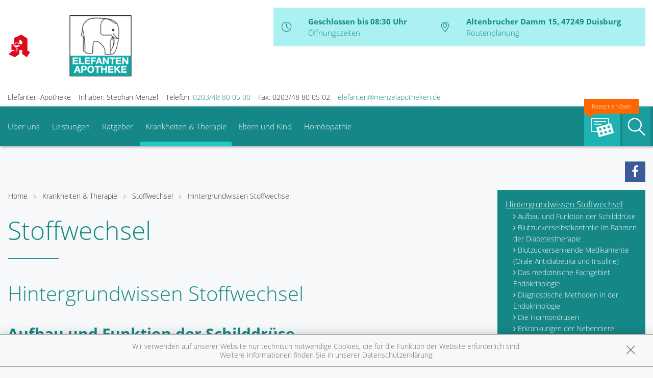

--- FILE ---
content_type: text/html; charset=UTF-8
request_url: https://www.elefanten-apotheke-duisburg.de/krankheiten-therapie/113-stoffwechsel/114-hintergrundwissen-stoffwechsel
body_size: 25844
content:
<!doctype html>
<html class="no-js" lang="de" itemscope itemtype="http://schema.org/Pharmacy">
<head>
    <meta charset="utf-8">
    <meta name="viewport" content="width=device-width, initial-scale=1.0">

      

    <title>Stoffwechsel | Elefanten-Apotheke in 47249 Duisburg</title>

    <meta name="description" content="Stoffwechsel präsentiert von Elefanten-Apotheke in Duisburg.">
    <meta property="og:title" content="Stoffwechsel | Elefanten-Apotheke" />
    <meta property="og:site_name" content="Stoffwechsel | Elefanten-Apotheke" />

    <link rel="shortcut icon" href="https://premiumsite.apocdn.net/pw/favicon.ico" />


<meta name="copyright" content="apotheken.de DAN GmbH" />
<meta property="og:type" content="website" />
<meta property="og:url" itemprop="url" content="https://www.elefanten-apotheke-duisburg.de" />
<meta property="og:image" itemprop="image" content="https://mein-uploads.apocdn.net/28394/logo/47249_elefanten_logo_neu.png" />

    <meta name="smartbanner:title" content="Elefanten-Apotheke">
            <meta name="smartbanner:parentTag" content="global-alerts-container">
    
    <meta name="smartbanner:button" content="in Apotheken App anzeigen">
    <meta name="smartbanner:button-url-apple" content="https://itunes.apple.com/de/app/apotheken-app/id506362694?mt=8">
    <meta name="smartbanner:button-url-google" content="https://play.google.com/store/apps/details?id=de.apotheken.app&feature=search_result#?t=W251bGwsMSwyLDEsImRlLmFwb3RoZWtlbi5hcHAiXQ..">
    <meta name="smartbanner:app-url" content="apothekenapp://apoid/28394">
    <meta name="smartbanner:enabled-platforms" content="android,ios">


    <!-- <link rel="stylesheet" href="https://premiumsite.apocdn.net/pw/themes/wellness/css/font-awesome/font-awesome.css"> -->
    <link rel="stylesheet" href="https://premiumsite.apocdn.net/pw/themes/wellness/css/fancybox/source/jquery.fancybox.css">
    <link rel="stylesheet" href="https://premiumsite.apocdn.net/pw/themes/wellness/css/chosen/chosen.min.css">
    <link rel="stylesheet" href="https://premiumsite.apocdn.net/pw/themes/wellness/fonts/icons/flaticon.css">

                <link href="https://premiumsite.apocdn.net/pw/fonts/OpenSans/open-sans-v15-latin-300.woff2" rel="preload" as="font" crossorigin="anonymous">
            <link href="https://premiumsite.apocdn.net/pw/fonts/OpenSans/open-sans-v15-latin-600.woff2" rel="preload" as="font" crossorigin="anonymous">
            <link href="https://premiumsite.apocdn.net/pw/fonts/OpenSans/open-sans-v15-latin-700.woff2" rel="preload" as="font" crossorigin="anonymous">
            <link href="https://premiumsite.apocdn.net/pw/fonts/OpenSans/open-sans-v15-latin-700italic.woff2" rel="preload" as="font" crossorigin="anonymous">
            <link href="https://premiumsite.apocdn.net/pw/fonts/OpenSans/open-sans-v15-latin-italic.woff2" rel="preload" as="font" crossorigin="anonymous">
            <link href="https://premiumsite.apocdn.net/pw/fonts/OpenSans/open-sans-v15-latin-regular.woff2" rel="preload" as="font" crossorigin="anonymous">
        <link href="https://premiumsite.apocdn.net/pw/themes/wellness/fonts/icons/flaticon.woff" rel="preload" as="font" crossorigin="anonymous">
    <link href="https://premiumsite.apocdn.net/pw/global/fonts/fontawesome-webfont.woff2" rel="preload" as="font" crossorigin="anonymous">
            <link href="https://premiumsite.apocdn.net/pw/fonts/OpenSans/font.css" rel="stylesheet">
        <link rel="stylesheet" type="text/css" href="https://premiumsite.apocdn.net/pw/global/css/font-awesome.min.css">

    <link rel="stylesheet" href="https://premiumsite.apocdn.net/pw/build/theme/wellness/petrol.22baec75.css">

                    <link rel="stylesheet" href="https://premiumsite.apocdn.net/pw/build/theme/common.af2000a8.css">

    

    <script src="https://premiumsite.apocdn.net/pw/themes/wellness/js/modernizr.min.js" async></script>
    <script src="https://premiumsite.apocdn.net/pw/build/runtime.685f31eb.js"></script><script src="https://premiumsite.apocdn.net/pw/build/55.3f5cd14f.js"></script><script src="https://premiumsite.apocdn.net/pw/build/928.7757e2f7.js"></script><script src="https://premiumsite.apocdn.net/pw/build/theme/common.0e96713c.js"></script>
</head>
<body id="top" class="theme-wellness theme-typography-openSans emphasize-social-media font-flaticon-not-ready font-awesome-not-ready font-apo-icons-global-not-ready"   data-theme-name="wellness">
<nav id="mobile-sticky-footer" class="show-for-small-only">
    <ul class="nav u-display-table u-width--full u-text-center">
        <li class="nav__item u-display-table-cell" itemprop="telephone">
            <a href="tel:+4920348800500">
                <i class="glyph-icon flaticon-call10"></i>
                <span class="u-display-block">Anrufen</span>
            </a>
        </li>
                <li class="nav__item u-display-table-cell">
            <a href="mailto:elefanten@menzelapotheken.de" data-rel="external">
                <i class="glyph-icon flaticon-at2"></i>
                <span class="u-display-block">E-Mail</span>
            </a>
        </li>
                <li class="nav__item u-display-table-cell">
            <a href="/reservierung" >
                <img src="https://premiumsite.apocdn.net/pw/themes/wellness/images/rezept.png" alt="Rezeptreservierung" height="21" width="40" loading="lazy">
                <br><span class="u-display-block">Rezepte</span>
            </a>
        </li>
        <li class="nav__item u-display-table-cell">
            <a href="/notdienst">
                <i class="glyph-icon flaticon-bells9"></i>
                <span class="u-display-block">Notdienst</span>
            </a>
        </li>
        <li class="nav__item u-display-table-cell">
            <a href="#header">
                <i class="glyph-icon flaticon-chevron10"></i>
                <span class="u-display-block">nach oben</span>
            </a>
        </li>
    </ul>
</nav>


<div id="page-wrap">
    <div class="u-hide u-display-block@small">
    <div id="quick-search-desktop" style="display: none;" class="search u-border--light js-quicksearch">
        <form action="/suchergebnis">
            <div class="u-display-table u-width--full">
                <div class="u-display-table-cell u-vertical-align-top">
                    <input type="search" name="term" class="input-search__field u-display-block u-m0 u-border0" placeholder="Beiträge, Gesundheitsthemen und mehr finden">
                </div>
                <div class="u-display-table-cell u-vertical-align-top search__submit-cell">
                    <button type="submit" class="search__submit button primary u-display-block u-width--full u-m0"><i class="glyph-icon flaticon-magnifying-glass34"></i>&nbsp;Suchen</button>
                </div>
            </div>
        </form>
    </div>
</div>

    <header id="header">
    <div class="row u-pt u-mb">
        <div class="columns small-12">
            <div class="u-display-table left small-12 medium-5 pharmacy-a-small large-5">
                                <div id="logos-additional" class="u-display-table-cell  small-1  u-vertical-align-center">
                                                            <img src="https://premiumsite.apocdn.net/pw/themes/wellness/images/logo-deutsche-apotheke.svg" width="45" alt="Apotheken-A">
                </div>
                                <div id="logo" class="u-display-table-cell small-7  u-vertical-align-center u-ph">
                                                                    <a href="/" title="zur Startseite">
                            <img src="https://mein-uploads.apocdn.net/28394/logo/47249_elefanten_logo_neu@large-5-columns.png"
                 alt="Logo der Elefanten-Apotheke"
                 srcset="https://mein-uploads.apocdn.net/28394/logo/47249_elefanten_logo_neu@small-4-columns.png 213w, https://mein-uploads.apocdn.net/28394/logo/47249_elefanten_logo_neu@medium-4-columns.png 320w, https://mein-uploads.apocdn.net/28394/logo/47249_elefanten_logo_neu@large-5-columns.png 500w"
            >
            </a>

                                    </div>
                <div class="u-hide u-display-table-cell@small small-2 u-vertical-align-top@small u-text-right u-p0">
                    <div class="u-display-table u-width--full">
                        <div class="u-display-table-cell">
                            <a href="#" class="u-text-decoration-none u-text-center js-togglesearch">
                                <i class="glyph-icon flaticon-magnifying-glass34"></i>
                                <br>Suche
                            </a>
                        </div>
                        <div class="u-display-table-cell u-pl">
                            <label id="mobile-menu-toggle-button" for="mobile-menu-toggle" class="u-text-decoration-none u-float-right u-text-center u-color-primary">
                                <i class="flaticon flaticon-menu55"></i>
                                <br>Menü
                            </label>
                        </div>
                    </div>
                </div>
            </div>

            <div class="right medium-7 large-7 show-for-large-up">
                <div class="u-display-table table--info u-float-right">
                    <div class="u-display-table-cell u-text-center medium-2 u-float-left@medium u-width--auto">
                        <i class="glyph-icon flaticon-clock97 u-color-primary"></i>
                    </div>
                                        <div class="u-display-table-cell medium-10 u-float-left@medium u-width--auto">
                                                        <span class="u-display-block">
                                <strong class="u-color-primary">Geschlossen bis 08:30 Uhr</strong><br />
                                <a href="/openings" class="fancybox fancybox.ajax">Öffnungszeiten</a>
                            </span>
                    </div>
                    <div class="clearfix u-display-block@medium"></div>
                    <div class="u-display-table-cell@large-up u-text-center medium-2 u-float-left@medium u-width--auto@large-up">
                        <i class="glyph-icon flaticon-gps6 u-color-primary"></i>
                    </div>
                    <div class="u-display-table-cell@large-up medium-10 u-float-left@medium u-width--auto@large-up">
                            <span class="u-display-block@large-up notranslate">
                                 <strong class="u-color-primary">Altenbrucher Damm 15, 47249 Duisburg</strong>
                            </span>
                            <span class="u-display-block@large-up">
                                <a href="https://www.google.com/maps/dir/?api=1&amp;destination=Elefanten-Apotheke&amp;destination_place_id=ChIJiUry1JK4uEcR7Mk6iAvi3Kc" target="_blank">Routenplanung</a>
                            </span>
                    </div>
                    <div class="clearfix u-display-block@medium"></div>
                </div>
            </div>
            <div class="clearfix"></div>
        </div>
    </div>
    <div class="row notranslate">
        <div class="columns small-12">
            <div class="show-for-large-up u-mt">
                <ul class="u-display-table u-ml0">
                    <li class="u-display-table-cell">Elefanten-Apotheke</li>
                    <li class="u-display-table-cell u-pl">Inhaber: Stephan Menzel</li>
                    <li class="u-display-table-cell u-pl" itemprop="telephone">Telefon:
                        <a href="tel:+4920348800500">0203/48 80 05 00</a>
                    </li>
                                        <li class="u-display-table-cell u-pl" itemprop="faxNumber">
                        Fax: 0203/48 80 05 02
                    </li>
                                                            <li class="u-display-table-cell u-pl">
                        <a href="mailto:elefanten@menzelapotheken.de" class="u-display-inline-block">elefanten@menzelapotheken.de</a>
                    </li>
                                    </ul>
            </div>
        </div>
    </div>
</header>


    <div class="row">
    <div class="columns small-12 u-position-relative">
        <div id="main-nav">
            <nav class="nav nav--main u-position-relative" role="navigation">
                <ul id="main-nav-items" class="nav nav--inline left hide-for-small-down">

                                        <li class="nav__item">
                        <a  href="/ueberUns">Über uns</a>
                                                    <div class="dropdown nav__level u-p">
                                                    
                <div class="row u-ph0">
        
                    <div class="columns medium-3">
                <ul class="nav">
        
                    <li class="nav__item ">
                <a  href="/ueberUns/unser-team" class="u-arrow-before">Unser Team</a>
            </li>
        
        
        
        
                    
        
        
                    <li class="nav__item ">
                <a  href="/ueberUns/unsere-apotheke" class="u-arrow-before">Unsere Apotheke</a>
            </li>
        
        
        
        
                    
        
        
                    <li class="nav__item ">
                <a  href="/ueberUns/unser-bonusheft" class="u-arrow-before">Unser Bonusheft</a>
            </li>
        
                        </ul>
            </div>
        
        
        
                    
        
                    <div class="columns medium-3">
                <ul class="nav">
        
                    <li class="nav__item ">
                <a  href="/ueberUns/das-e-rezept-kommt-und-wir-sind-dabei" class="u-arrow-before">Das e-Rezept ist da: Wir lösen es ein!</a>
            </li>
        
        
        
        
                    
        
        
                    <li class="nav__item ">
                <a  href="/ueberUns/ohne-rezepte-keine-apotheken-vor-ort" class="u-arrow-before">Ohne Rezepte keine Apotheken vor Ort!</a>
            </li>
        
                        </ul>
            </div>
        
                                                    <div class="columns medium-3"></div>
                                            <div class="columns medium-3"></div>
                    
                    </div>        
    
                            </div>
                                            </li>
                                        <li class="nav__item">
                        <a  href="/leistungen">Leistungen</a>
                                                    <div class="dropdown nav__level u-p">
                                                    
                <div class="row u-ph0">
        
                    <div class="columns medium-3">
                <ul class="nav">
        
                    <li class="nav__item ">
                <a  href="/leistungen" class="u-arrow-before">Übersicht</a>
            </li>
        
        
        
        
                    
        
        
                    <li class="nav__item ">
                <a  href="/leistungen/reservierung" class="u-arrow-before">Reservierung</a>
            </li>
        
        
        
        
                    
        
        
                    <li class="nav__item ">
                <a  href="/leistungen/notdienst" class="u-arrow-before">Notdienst</a>
            </li>
        
                        </ul>
            </div>
        
        
        
                    
        
                    <div class="columns medium-3">
                <ul class="nav">
        
                    <li class="nav__item ">
                <a  href="/leistungen/beipackzettelsuche" class="u-arrow-before">Beipackzettelsuche</a>
            </li>
        
        
        
        
                    
        
        
                    <li class="nav__item ">
                <a  rel="nofollow" href="/leistungen/igel-check" class="u-arrow-before">IGel-Check A-Z</a>
            </li>
        
        
        
        
                    
        
        
                    <li class="nav__item ">
                <a  rel="nofollow" href="/leistungen/laborwerte" class="u-arrow-before">Laborwerte A-Z</a>
            </li>
        
                        </ul>
            </div>
        
        
        
                    
        
                    <div class="columns medium-3">
                <ul class="nav">
        
                    <li class="nav__item ">
                <a  rel="nofollow" href="/leistungen/reiseimpfungen" class="u-arrow-before">Reiseimpfungen A-Z</a>
            </li>
        
        
        
        
                    
        
        
                    <li class="nav__item ">
                <a  rel="nofollow" href="/leistungen/notfaelle" class="u-arrow-before">Notfälle A-Z</a>
            </li>
        
        
        
        
                    
        
        
                    <li class="nav__item ">
                <a  rel="nofollow" href="/leistungen/nahrungsergaenzungsmittel" class="u-arrow-before">Nahrungsergänzungsmittel A-Z</a>
            </li>
        
                        </ul>
            </div>
        
        
        
                    
        
                    <div class="columns medium-3">
                <ul class="nav">
        
                    <li class="nav__item ">
                <a  rel="nofollow" href="/leistungen/heilpflanzen" class="u-arrow-before">Heilpflanzen A-Z</a>
            </li>
        
        
        
        
                    
        
        
                    <li class="nav__item ">
                <a  href="/leistungen/beratungsclips" class="u-arrow-before">Beratungsclips</a>
            </li>
        
                        </ul>
            </div>
        
        
                    </div>        
    
                            </div>
                                            </li>
                                        <li class="nav__item">
                        <a  rel="nofollow" href="/ratgeber">Ratgeber</a>
                                            </li>
                                        <li class="nav__item nav__item--active">
                        <a  rel="nofollow" href="/krankheiten-therapie">Krankheiten &amp; Therapie</a>
                                                    <div class="dropdown nav__level u-p">
                                                    
                <div class="row u-ph0">
        
                    <div class="columns medium-3">
                <ul class="nav">
        
                    <li class="nav__item ">
                <a  rel="nofollow" href="/krankheiten-therapie/66-erkrankungen-im-alter" class="u-arrow-before">Erkrankungen im Alter</a>
            </li>
        
        
        
        
                    
        
        
                    <li class="nav__item ">
                <a  rel="nofollow" href="/krankheiten-therapie/67-sexualmedizin" class="u-arrow-before">Sexualmedizin</a>
            </li>
        
        
        
        
                    
        
        
                    <li class="nav__item ">
                <a  rel="nofollow" href="/krankheiten-therapie/70-aesthetische-chirurgie" class="u-arrow-before">Ästhetische Chirurgie</a>
            </li>
        
                        </ul>
            </div>
        
        
        
                    
        
                    <div class="columns medium-3">
                <ul class="nav">
        
                    <li class="nav__item ">
                <a  rel="nofollow" href="/krankheiten-therapie/75-augen" class="u-arrow-before">Augen</a>
            </li>
        
        
        
        
                    
        
        
                    <li class="nav__item ">
                <a  rel="nofollow" href="/krankheiten-therapie/81-zaehne-und-kiefer" class="u-arrow-before">Zähne und Kiefer</a>
            </li>
        
        
        
        
                    
        
        
                    <li class="nav__item ">
                <a  rel="nofollow" href="/krankheiten-therapie/89-hno-atemwege-und-lunge" class="u-arrow-before">HNO, Atemwege und Lunge</a>
            </li>
        
                        </ul>
            </div>
        
        
        
                    
        
                    <div class="columns medium-3">
                <ul class="nav">
        
                    <li class="nav__item ">
                <a  rel="nofollow" href="/krankheiten-therapie/99-magen-und-darm" class="u-arrow-before">Magen und Darm</a>
            </li>
        
        
        
        
                    
        
        
                    <li class="nav__item ">
                <a  rel="nofollow" href="/krankheiten-therapie/107-herz-gefaesse-kreislauf" class="u-arrow-before">Herz, Gefäße, Kreislauf</a>
            </li>
        
        
        
        
                    
        
        
                    <li class="nav__item ">
                <a  rel="nofollow" href="/krankheiten-therapie/113-stoffwechsel" class="u-arrow-before">Stoffwechsel</a>
            </li>
        
                        </ul>
            </div>
        
        
        
                    
        
                    <div class="columns medium-3">
                <ul class="nav">
        
                    <li class="nav__item ">
                <a  rel="nofollow" href="/krankheiten-therapie/121-nieren-und-harnwege" class="u-arrow-before">Nieren und Harnwege</a>
            </li>
        
        
        
        
                    
        
        
                    <li class="nav__item ">
                <a  rel="nofollow" href="/krankheiten-therapie/125-orthopaedie-und-unfallmedizin" class="u-arrow-before">Orthopädie und Unfallmedizin</a>
            </li>
        
        
        
        
                    
        
        
                    <li class="nav__item ">
                <a  rel="nofollow" href="/krankheiten-therapie/136-rheumatologische-erkrankungen" class="u-arrow-before">Rheumatologische Erkrankungen</a>
            </li>
        
                        </ul>
            </div>
        
        
                    </div>        
                    
                <div class="row u-ph0">
        
                    <div class="columns medium-3">
                <ul class="nav">
        
                    <li class="nav__item ">
                <a  rel="nofollow" href="/krankheiten-therapie/142-blut-krebs-und-infektionen" class="u-arrow-before">Blut, Krebs und Infektionen</a>
            </li>
        
        
        
        
                    
        
        
                    <li class="nav__item ">
                <a  rel="nofollow" href="/krankheiten-therapie/149-haut-haare-und-naegel" class="u-arrow-before">Haut, Haare und Nägel</a>
            </li>
        
        
        
        
                    
        
        
                    <li class="nav__item ">
                <a  rel="nofollow" href="/krankheiten-therapie/160-psychische-erkrankungen" class="u-arrow-before">Psychische Erkrankungen</a>
            </li>
        
                        </ul>
            </div>
        
        
        
                    
        
                    <div class="columns medium-3">
                <ul class="nav">
        
                    <li class="nav__item ">
                <a  rel="nofollow" href="/krankheiten-therapie/166-neurologie" class="u-arrow-before">Neurologie</a>
            </li>
        
        
        
        
                    
        
        
                    <li class="nav__item ">
                <a  rel="nofollow" href="/krankheiten-therapie/176-schmerz-und-schlafmedizin" class="u-arrow-before">Schmerz- und Schlafmedizin</a>
            </li>
        
        
        
        
                    
        
        
                    <li class="nav__item ">
                <a  rel="nofollow" href="/krankheiten-therapie/180-frauenkrankheiten" class="u-arrow-before">Frauenkrankheiten</a>
            </li>
        
                        </ul>
            </div>
        
        
        
                    
        
                    <div class="columns medium-3">
                <ul class="nav">
        
                    <li class="nav__item ">
                <a  rel="nofollow" href="/krankheiten-therapie/185-maennerkrankheiten" class="u-arrow-before">Männerkrankheiten</a>
            </li>
        
                        </ul>
            </div>
        
                                                    <div class="columns medium-3"></div>
                    
                    </div>        
    
                            </div>
                                            </li>
                                        <li class="nav__item">
                        <a  rel="nofollow" href="/themenwelt/29-eltern-und-kind">Eltern und Kind</a>
                                                    <div class="dropdown nav__level u-p">
                                                    
                <div class="row u-ph0">
        
                    <div class="columns medium-3">
                <ul class="nav">
        
                    <li class="nav__item ">
                <a  rel="nofollow" href="/themenwelt/29-eltern-und-kind/34-unerfuellter-kinderwunsch" class="u-arrow-before">Unerfüllter Kinderwunsch</a>
            </li>
        
        
        
        
                    
        
        
                    <li class="nav__item ">
                <a  rel="nofollow" href="/themenwelt/29-eltern-und-kind/35-schwangerschaft" class="u-arrow-before">Schwangerschaft</a>
            </li>
        
        
        
        
                    
        
        
                    <li class="nav__item ">
                <a  rel="nofollow" href="/themenwelt/29-eltern-und-kind/36-geburt-und-stillzeit" class="u-arrow-before">Geburt und Stillzeit</a>
            </li>
        
                        </ul>
            </div>
        
        
        
                    
        
                    <div class="columns medium-3">
                <ul class="nav">
        
                    <li class="nav__item ">
                <a  rel="nofollow" href="/themenwelt/29-eltern-und-kind/37-kinderkrankheiten" class="u-arrow-before">Kinderkrankheiten</a>
            </li>
        
                        </ul>
            </div>
        
                                                    <div class="columns medium-3"></div>
                                            <div class="columns medium-3"></div>
                    
                    </div>        
    
                            </div>
                                            </li>
                                        <li class="nav__item">
                        <a  rel="nofollow" href="/themenwelt/8-homoeopathie">Homöopathie</a>
                                            </li>
                                    </ul>

                <ul class="nav nav--inline right hide-for-small-down">
                                                            <li class="nav__item nav__item--reservation u-position-relative">
                        <a href="/reservierung" class="u-background-color-primary-accent2">
                            <img src="https://premiumsite.apocdn.net/pw/themes/wellness/images/rezept.png" alt="Rezeptreservierung" width="51" height="37" loading="lazy">
                            <span class="label label--bubble-left secondary u-hide@medium">Rezept einlösen</span>
                        </a>
                    </li>
                                        <li class="nav__item ">
                        <a id="quick-search-desktop-button" href="#quick-search" class="u-background-color-primary-accent1 js-togglesearch"><i class="glyph-icon flaticon-magnifying-glass34"></i><span class="show-for-sr">Suche</span></a>
                    </li>
                                    </ul>
                <div class="clearfix"></div>
                <div class="hide-for-small-down">                     <div id="quick-search" style="display: none" class="search u-position-absolute js-quicksearch">

                        <form action="/suchergebnis">
                            <div class="u-display-table u-width--full">
                                <div class="u-display-table-cell u-vertical-align-top">
                                    <input type="search" name="term" class="input-search__field u-display-block u-m0 u-border0" placeholder="Beiträge, Gesundheitsthemen und mehr finden">
                                </div>
                                <div class="u-display-table-cell u-vertical-align-top search__submit-cell">
                                    <button type="submit" class="search__submit button primary u-display-block u-width--full u-m0"><i class="glyph-icon flaticon-magnifying-glass34"></i>&nbsp;Suchen</button>
                                </div>
                            </div>
                        </form>
                    </div>
                </div>
                <div class="clearfix"></div>
            </nav>
        </div>
        <div class="clearfix"></div>
    </div>
</div>


    
    <div id="main-content" class="u-position-relative u-pv--double u-pt--quart">
                    <div class="show-for-large-up u-mt--double"></div>
        
        <div class="show-for-large-up u-mt--double"></div>
<div id="social-top" class="social">
    <div class="row">
        <div class="columns small-12">

            
                            <ul class="socials nav nav--inline u-float-right">
                                            <li class="nav__item">
                            <a target="_blank" href="https://www.facebook.com/pages/Marien-Apotheke-Einhorn-Apotheke-Elefanten-Apotheke/1013802008643630" class="social theme_icon-facebook"></a>
                        </li>
                                    </ul>
            
        </div>
    </div>
</div>


        <div class="row">
            <div class="columns medium-8 large-9">
                                    
<ul class="breadcrumbs">
    <li><a href="/">Home</a></li>

        <li class=""><a  href="/krankheiten-therapie">Krankheiten &amp; Therapie</a></li>
        <li class=""><a  href="/krankheiten-therapie/113-stoffwechsel">Stoffwechsel</a></li>
        <li class="current"><a  href="/krankheiten-therapie/113-stoffwechsel/114-hintergrundwissen-stoffwechsel">Hintergrundwissen Stoffwechsel</a></li>
    
    </ul>

                
                    <article class="news-item news-item--diseases-therapy">
        <h1>Stoffwechsel</h1>

        <hr class="spacer spacer--fragment">

        <h2>Hintergrundwissen Stoffwechsel</h2>

                    <h3 data-uid="4389">
                <a name="section4389">Aufbau und Funktion der Schilddrüse</a>
            </h3>
            <p class="bodytext">Die <strong>Schilddrüse</strong> (<i>Glandula thyroidea</i>) ähnelt in ihrer Form einem Schmetterling. Dicht unterhalb des Kehlkopfs umfasst sie vorn und seitlich die Luftröhre, ist normalerweise von außen weder sicht- noch tastbar und füllt bei Frauen ein Volumen von 18 ml aus, bei Männern sind es 25 ml. </p>
<p class="bodytext"></p>
<p class="bodytext"></p>
<p class="bodytext">Die Schilddrüse bildet und speichert in speziellen Zellverbänden, den Follikeln, die <strong>Schilddrüsenhormone</strong> Thyroxin (<strong>T4</strong> mit 4 Jodatomen) und Trijodthyronin (<strong>T3</strong> mit 3 Jodatomen). Je nach Bedarf des Körpers gibt sie ihre Hormone an die Blutbahn ab, was durch das TSH (Thyreoidea stimulierendes Hormon) der Hypophyse reguliert wird. </p>
<p class="bodytext">Die lebenswichtigen Schilddrüsenhormone greifen in viele Stoffwechselvorgänge ein. Sie führen zu einer erhöhten Energiebereitstellung für Stoffwechselaktivitäten und beschleunigen die Herzfrequenz, erhöhen den Blutdruck und die Körpertemperatur. Auch für Wachstumsvorgänge sind sie unentbehrlich. </p>
<p class="bodytext">Zwischen den Follikeln liegen die C-Zellen, die das spezielle Hormon Kalzitonin produzieren. Dieses Hormon reguliert zusammen mit dem Parathormon (PTH) der Nebenschilddrüse den Kalziumhaushalt. Das Parathormon regt bei Bedarf die Osteoklasten (knochenabbauende Zellen) an, Kalzium aus den Knochen zu lösen und ins Blut abzugeben. </p>
                        <aside class="news-item__info box u-p">
                                    <time datetime="2025-10-13">13.10.2025</time> |
                                Von: Kristine Raether-Buscham, Dr. med. Arne Schäffler in: Gesundheit heute, herausgegeben von Dr. med. Arne Schäffler. Trias, Stuttgart, 3. Auflage (2014). Überarbeitung und Aktualisierung: Dr. med. Sonja Kempinski
                            </aside>
                                <h3 data-uid="12526">
                <a name="section12526">Blutzuckerselbstkontrolle im Rahmen der Diabetestherapie</a>
            </h3>
            <p class="bodytext">Regelmäßig den Blutzuckerspiegel zu bestimmen und zu dokumentieren ist die Basis für die 		Behandlung von Diabetes und für einen eigenverantwortlichen Umgang mit der Erkrankung. So können Sie am besten 		herausfinden, wie Ernährung, Sport oder seelische Belastungen sich auf Ihren Blutzuckerspiegel auswirken und 		rechtzeitig erkennen, wann sich Ihre Stoffwechsellage verschlechtert. </p>
<p class="bodytext"><span class="spitzmarke">Kontrolle der Blutzuckerwerte.</span> Wenn Sie „spritzender“ Diabetiker 		sind, müssen Sie täglich mehrmals Ihre Blutzuckerwerte selbst kontrollieren, um die Insulindosis an den jeweils 		aktuellen Blutzuckerwert anzupassen. Wenn Sie hingegen nichtinsulinpflichtiger Typ-2-Diabetiker sind, hängt die 		Häufigkeit der Kontrolle Ihres Blutzuckers davon ab, ob Sie blutzuckersenkende Medikamente einnehmen. Wenn ja, 		sollten Sie mindestens einmal täglich Ihren Blutzucker bestimmen, wenn nicht, reicht meist zwei- bis fünfmal pro 		Woche aus. Genaue Vorgaben zur Kontrollhäufigkeit beim Typ-2-Diabetiker gibt es bisher nicht. Akutell wird eine 		Studie gestartet, die das klären soll (www.diabetes-deutschland.de/4715.htm). Wenn Sie sich bezüglich der Kontrollen unsicher 		sind, besprechen Sie Ihr Behandlungsziel mit ihrem Arzt und legen Sie dann gemeinsam die Kontrollabstände fest. 		Zwingend erforderlich sind intensive Blutzuckerkontrollen jedoch bei allen Behandlungsumstellungen, bei 		Erkältungen oder anderen akuten Erkrankungen oder wenn ungewöhnliche Umstände auftreten (z. B. Klimawechsel im 		Urlaub, Zeitverschiebung durch Flüge oder außergewöhnliche körperliche Belastungen). </p>
<p class="bodytext"></p>
<p class="bodytext">Zwei Möglichkeiten gibt es, den Blutzucker zu kontrollieren: Entweder im Urin oder im Blut. Gegen 		die Bestimmung im Urin spricht, dass sie ziemlich ungenau und daher nur für Diabetiker geeignet ist, die keine 		blutzuckersenkenden Medikamente einnehmen. Dann wird zusätzlich das Blut vom Arzt wöchentlich kontrolliert. Wer 		insulinpflichtig ist, muss sich in jedem Fall pieksen, um den Blutwert zu messen. </p>
<p class="bodytext"><span class="spitzmarke">So messen Sie richtig.</span> Der Blutzucker wird im Kapillarblut 		bestimmt: Mit einer Lanzette oder einem automatischen „Piekser“ wird ein Blutstropfen aus der seitlichen 		Fingerkuppe oder – seltener – dem Ohrläppchen (also aus kleinen Kapillargefäßen) entnommen und auf einen 		Teststreifen getropft. Ein elektronisches Messgerät bestimmt anschließend den Blutzuckerwert. Waschen Sie Ihre 		Hände, insbesondere wenn Sie etwas Zuckerhaltiges angefasst haben, vor jeder Messung mit warmem Wasser und 		massieren Sie den entsprechenden Finger leicht – das steigert die Durchblutung und erleichtert die Blutentnahme. 		Die Einstichstelle brauchen Sie nicht zu desinfizieren. </p>
<p class="bodytext">Entnehmen Sie das Blut am besten immer am stark durchbluteten Seitenrand der Fingerbeere, dann ist 		es weniger schmerzhaft. Wischen Sie nach dem Einstich den ersten Blutstropfen mit einem Tupfer ab und drücken 		Sie danach die Fingerbeere nochmals leicht zusammen, um einen zweiten, ausreichend großen Blutstropfen zu 		provozieren. Vermeiden Sie jedoch zu starkes Quetschen – dadurch werden Blutzellen zerdrückt, was den Messwert 		verfälscht. Wenn zu wenig Blut kommt, halten Sie die Hand tief nach unten oder streichen Sie mit dem Daumen der 		anderen Hand von der Handinnenfläche zum Finger hin. </p>
<p class="bodytext"><span class="spitzmarke">Diabetes-Pass.</span> Führen Sie ein Diabetikertagebuch oder lassen Sie 		sich einen <u>Diabetes-Pass</u> ausstellen, den Sie stets bei sich tragen, 		auch bei jedem Arztbesuch (Bezugsquelle). Er unterstützt Sie, aber auch den Arzt bei der Therapieführung und stellt im Notfall die richtige Hilfe 		sicher. 	</p>
                        <aside class="news-item__info box u-p">
                                    <time datetime="2020-02-06">06.02.2020</time> |
                                Von: Kristine Raether-Buscham, Dr. med. Arne Schäffler in: Gesundheit heute, herausgegeben von Dr. med. Arne Schäffler. Trias, Stuttgart, 3. Auflage (2014). Überarbeitung und Aktualisierung: Dr. med. Sonja Kempinski
                            </aside>
                                <h3 data-uid="12538">
                <a name="section12538">Blutzuckersenkende Medikamente (Orale Antidiabetika und Insuline)</a>
            </h3>
            <p class="bodytext"> <strong>Orale Antidiabetika</strong> werden zur Behandlung von Diabetes eingesetzt und haben zum Ziel, den Blutzuckerspiegel zu normalisieren. Alle nachfolgend genannten Medikamente werden in Form von Tabletten eingenommen, weshalb sie auch als orale Antidiabetika bezeichnet werden – im Gegensatz zum Insulin, das sich der Patient spritzt. Jedes dieser Medikamente wirkt auf eine andere Weise, was für den Arzt für die Diabeteseinstellung seines Patienten hilfreich ist (ähnlich wie bei der Einstellung des Bluthochdrucks). Es gibt andererseits kein allgemeingültiges Rezept, welches Medikament für den individuellen Typ-1- oder Typ-2-Diabetiker am besten ist. </p>
<p class="bodytext"><ul> <li> <strong>Sulfonylharnstoffe</strong> sind vor allem für normalgewichtige Typ-2-Diabetiker geeignet. Sie regen die Betazellen zur vermehrten Freisetzung von Insulin an, wodurch der Blutzucker rasch abfällt. Leider oft zu rasch – weshalb Unterzuckerungen nicht selten sind und deshalb Tablette und Mahlzeit im genauen Zeitabstand eingenommen werden müssen. Die Therapie beginnt mit einer niedrigen Dosierung, die dann gesteigert wird. Sulfonylharnstoffe wie Glibenclamid (z. B. <span class="handelsname">Euglucon®</span>, <span class="handelsname">Glibenbeta®</span>) werden morgens und abends in der Regel jeweils 30 Minuten vor dem Essen eingenommen, das neuere und schneller wirkende Glimepirid (z. B. <span class="handelsname">Amaryl®</span>) einmal täglich morgens zum Frühstück. </li> <li> <strong>Metformin</strong> (z. B. <span class="handelsname">Diabesin®</span>, <span class="handelsname">Diabetase®</span>, <span class="handelsname">glucobon biomo®</span>) hemmt die Neubildung von Zucker (Glukose) in der Leber und verbessert die Aufnahme von Blutzucker vor allem in die Muskelzellen. Zudem wirkt es schwach appetithemmend und nimmt positiven Einfluss auf die (Blutfette). Es ist als Monopräparat sowie in Kombination mit anderen oralen Antidiabetika verfügbar. Metformin wird <i>nach</i> dem Essen eingenommen. Eine mögliche Nebenwirkung ist die Entwicklung einer Laktatazidose, bei der sich im Blut Milchsäure ansammelt; eine Unterzuckerung ist hingegen nicht zu erwarten. Die bekannten Fälle von Laktatazidose betrafen vor allem Patienten mit Nierenschwäche. Die Dosierung sollte an die Nierenfunktion angepasst werden und die Nierenfunktion vor sowie regelmäßig während der Behandlung gemessen werden. Bei einer Creatinin-Clearance &lt; 30 ml/min sollte Metformin nicht angewendet werden. Besondere Vorsicht gilt auch in Situationen, in denen sich die Nierenfunktion akut verschlechtern kann, zum Beispiel bei starkem Flüssigkeitsverlust, zeitgleicher Einnahme von Diuretika (entwässernden Mitteln) oder exzessivem Alkoholkonsum.</li> <li> <strong>Alpha-Glukosidasehemmer,</strong> die zu den Mahlzeiten eingenommen werden, hemmen die Kohlenhydrataufnahme im Darm. Dadurch steigt der Blutzuckerspiegel nach dem Essen weniger stark an. Zu Therapiebeginn wird die tägliche Dosis erst allmählich erhöht, was auch die sonst häufigen Verdauungsbeschwerden vermindert. Vorteil ist, dass Acarbose (z. B. <span class="handelsname">Glucobay®</span>), Miglitol (z. B. <span class="handelsname">Diastabol®</span>) und Guarmehl (z. B. <span class="handelsname">Glucotard®</span>) keine Unterzuckerung hervorrufen. </li> <li> <strong>Glinide</strong> (prandiale Glukoseregulatoren) werden als Reservemedikament verordnet, z. B. bei Niereninsuffienz mit einer Creatinin-Clearance &lt; 25 ml/min, bei denen keine anderen oralen Antidiabetika und keine Insulintherapie infrage kommen. Sie steigern die Insulinfreisetzung in Abhängigkeit von der Höhe des Blutzuckerspiegels. Glinide wie Nateglinid (z. B. <span class="handelsname">Starlix®</span>) und Repaglinid (z. B. <span class="handelsname">NovoNorm®</span>) werden zu Beginn einer Mahlzeit eingenommen und erreichen innerhalb von etwa 45 Minuten ihre maximale Wirkung. Sinkt der Blutzuckerspiegel, lässt auch die Wirkung der Glinide nach. </li> <li> <strong>Glitazone</strong> (Insulinsensitizer) wie Pioglitazon (z. B. <span class="handelsname">Actos®</span>) und Rosiglitazon (z. B. <span class="handelsname">Avandia®</span>) erhöhen die Empfindlichkeit der Körperzellen gegenüber Insulin. Pioglitazon hemmt zudem die Produktion von Zucker (Glukose) in der Leber. Glitazone kommen meist erst zum Einsatz, wenn mit Sulfonylharnstoffen oder Metformin keine zufriedenstellende Blutzuckereinstellung (mehr) zu erreichen sind. Glitazone haben teils schwerwiegende Nebenwirkungen: Sie führen zu Ödemen in den Beinen (Wassereinlagerungen), verstärken eine Herzinsuffizienz und verursachen sogar Krebs. Studien etwa belegen, dass der Wirkstoff <i>Pioglitazon</i> Harnblasenkrebs begünstigt. </li> <li> <strong>Inkretinmimetika</strong> (Exanitid, <span class="handelsname">Byetta®</span>) und DPP4-Inhibitoren (Sitagliptin = <span class="handelsname">Januvia®</span>, in Kombination mit Metformin <span class="handelsname">Janumet</span>) sind neuartige Medikamente, die die Wirkung des blutzuckersenkenden Darmhormons GLP-1 verstärken. Die Wirkstoffe hemmen den Appetit und steigern die Insulinproduktion beim Typ-2-Diabetiker. Die Medikamente dieser neuen Wirkstoffgruppen sind derzeit noch nicht ausreichend erprobt, die therapeutischen Vorteile sind unklar. Zu Sitagliptin liegen Berichte über schwere Nebenwirkungen vor. Siehe dazu den Bericht der Europäischen Arzneimittelagentur EMEA und den Bericht der U.S. Food and Drug Administration. 2011 wurde eine nur einmal wöchentlich zu injizierende Form von Exenatid unter dem Namen Bydureon europäisch zugelassen. Neben der Blutzuckersenkung verzögert es die Magenentleerung, reduziert den Appetit und steigert das Sättigungsgefühl. Da die Wirkung vom Blutzuckerspiegel abhängig ist, besteht nur eine geringes Risiko für das Auftreten einer Unterzuckerung. Die Gewichtsabnahme ist dabei unabhängig vom Auftreten gastrointestinaler Nebenwirkungen wie Übelkeit oder Erbrechen.<strong></strong></li><li><strong>SGLT-2-Hemmer oder Gruppe der Gliflozine</strong> (Wirkstoff: Empagliflozin in <span class="handelsname">Jardiance®</span>, Dapagliflozin in <span class="handelsname">Forxida®</span>): Diese werden bei Typ-2-Diabetikern eingesetz, meist in Kombination mit anderen blutdrucksenkenden Medikamenten. Als Monotherapie sind Gliflozine für Patientinnen und Patienten zugelassen, die Metformin nicht vertragen. Sie sind entwässernd und fördern die Glucose-Ausscheidung über den Harn. Dadurch senken sie neben der Blutzuckerkonzentration auch das Gewicht durch Kalorienverlust. Durch die erhöhte Glucosekonzentration im Harn entstehen leicht Harnwegs- und Pilzinfektionen. Patienten mit Niereninsuffizienz sollten keine Gliflozine nehmen. Patienten, die Metformin vertragen, raten Experten tendenziell von Gliflozinen ab, da es aus bislang unbekannten Gründen zu leichten Blutfetterhöhungen und Nierenschäden kommt.</li></ul></p>
<p class="bodytext">Orlistat gehört nicht zu den oralen Antidiabetika, wird aber zur Behandlung der Adipositas (Übergewicht) ab einem BMI ≥ 28 kg/m², der in Kombination mit einer ärztlich überwachten Reduktionsdiät eingesetzt. Es verringert die Fettresorption und damit die Kalorienaufnahme aus dem Darm, indem fettspaltende Enzyme gehemmt werden. In der Folge werden die Verdauung und die Resorption von bis zu 35% der mit der Nahrung aufgenommenen Fette verhindert und so das Serumcholesterin gesenkt. Es kommt primär zur Verringerung des Körpergewichts, wodurch sich sekundär die Glucosetoleranz verbessert und erhöhte Blutdruckwerte sinken können (siehe metabolisches Syndrom). Es profitiert allerdings nur ein Teil der Patienten. Bei diesen ist eine Reduktion des Körpergewichts um bis zu zehn Prozent möglich. Folglich macht die Einnahme von Orlistat auch keinen Sinn, wenn der Patient nach zwölf Wochen Einnahmedauer nicht fünf Prozent seines Ausgangsgewichts verloren hat. Bei chronischem Malabsorptionssyndrom, Cholestase, Schwangerschaft, Stillzeit und Überempfindlichkeit gegenüber Orlistat, soll dieses Medikament nicht eingenommen werden. Als Nebenwirkung können Blähungen und Fettstühle auftreten. Manchmal wird eine Verminderung der fettlöslichen Vitamine (Vit. A, D, E) beobachtet, die ggf. ergänzend eingenommen werden sollten. Es wurden Leberschäden (von leichten bis schweren) beobachtet, weswegen die EMA prüft, ob eine Neubewertung von Orlistat erforderlich ist.</p>
<p class="bodytext"> <strong>Insuline.</strong> Die Industrie bietet eine große Auswahl an Insulinen, die eine optimal angepasste Insulintherapie an den individuellen Lebensstil ermöglichen. Hauptunterschied zwischen den verschiedenen Insulinzubereitungen ist zunächst die zeitliche</p>
<p class="bodytext"><ul> <li>Kurz wirkende <strong>Normalinsuline</strong> (Altinsuline) zum Spritzen kurz vor den Mahlzeiten im Rahmen der intensivierten konventionellen (herkömmlichen) Insulintherapie. Die Wirkung des Normalinsulins setzt nach 30 Minuten ein (Spritz-Ess-Abstand) und hält 3–4 Stunden an. Normalinsulin ist das einzige Insulin, das neben der Standardgabe als subkutane Spritze auch intravenös oder intramuskulär gespritzt werden kann (und damit für die Notfalltherapie einsetzbar ist). Die seit neuerem verfügbaren <strong>Analoginsuline</strong> benötigen keinen Spritz-Ess-Abstand mehr, weshalb sie auch zum oder nach dem Essen gespritzt werden können. </li> <li>Mittellang wirkende <strong>Intermediärinsuline</strong> und … </li> <li>… Lang wirkende <strong>Verzögerungsinsuline</strong> (Basalinsuline, Depotinsuline). Letztere dienen dazu, den ständigen Grundbedarf des Körpers an Insulin zu decken. Sie wirken für 12 bis zu 24 Stunden und müssen deshalb nur ein- bis zweimal täglich gespritzt werden. </li> <li> <strong>Mischinsuline</strong> bestehen aus einer festen Mischung aus Normal- und Verzögerungsinsulin, wobei sie in verschiedenen Mischungsverhältnissen der beiden Komponenten erhältlich sind. </li> </ul></p>
                        <aside class="news-item__info box u-p">
                                    <time datetime="2020-02-06">06.02.2020</time> |
                                Von: Kristine Raether-Buscham, Dr. med. Arne Schäffler in: Gesundheit heute, herausgegeben von Dr. med. Arne Schäffler. Trias, Stuttgart, 3. Auflage (2014). Überarbeitung und Aktualisierung: Dr. med. Sonja Kempinski
                            </aside>
                                <h3 data-uid="4383">
                <a name="section4383">Das medizinische Fachgebiet Endokrinologie</a>
            </h3>
            <p class="bodytext">Das medizinische Fachgebiet, das sich mit Hormon- und Stoffwechselstörungen sowie den hormonproduzierenden Organen und Drüsen beschäftigt, ist die <strong>Endokrinologie.</strong> Sie ist ein Teilgebiet der Inneren Medizin. </p>
<p class="bodytext">Spezielle Hormonstörungen, die z. B. die Geschlechtsorgane betreffen, werden von anderen Disziplinen behandelt: die häufig hormonell mitbedingte ungewollte Kinderlosigkeit beispielsweise von der gynäkologischen Endokrinologie, einem Teilgebiet der Frauenheilkunde. </p>
                        <aside class="news-item__info box u-p">
                                    <time datetime="2020-02-06">06.02.2020</time> |
                                Von: Dr. med. Arne Schäffler in: Gesundheit heute, herausgegeben von Dr. med. Arne Schäffler. Trias, Stuttgart, 3. Auflage (2014). Überarbeitung und Aktualisierung: Dr. med. Sonja Kempinski
                            </aside>
                                <h3 data-uid="4385">
                <a name="section4385">Diagnostische Methoden in der Endokrinologie</a>
            </h3>
            <p class="bodytext">Die endokrinologische Diagnostik beginnt schon beim Eintreten in das Untersuchungszimmer: Gangbild, Körperhaltung und die äußere Erscheinung geben dem Arzt erste Hinweise auf eine hormonelle Störung. Im Arzt-Patienten-Gespräch erhärten die geschilderten Beschwerden und gezielte Fragen des Arztes den Verdacht einer Erkrankung der Hormondrüsen oder des Stoffwechsels. Der Beweis einer hormonellen Störung wird mit Blutuntersuchungen erbracht, in denen die Hormonspiegel gemessen werden. </p>
<p class="bodytext"></p>
<p class="bodytext">Darüber hinaus sind oft <strong>hormonelle Funktionstests </strong>(hormonelle Stimulations- oder Hemmtests) notwendig. Sie zeigen, ob sich die Hormonausschüttung steigern lässt, wenn der Patient Steuerhormone gespritzt bekommt. So überprüft der Arzt, ob die hormonellen Regelkreise intakt sind. </p>
<p class="bodytext">Stehen Organe unter Krankheitsverdacht, wird mit Untersuchungsverfahren wie Ultraschall, CT oder Kernspin die Organstruktur untersucht. Hiermit können Gewebeveränderungen oder Vergrößerungen der Organe nachgewiesen werden. Bei Krebsverdacht wird per Biopsie etwas Gewebe entnommen und dann untersucht. Eine solche Biopsie ist zum Beispiel bei&nbsp;Schilddrüsenerkrankungen einfach und so gut wie schmerzfrei durchführbar. </p>
                        <aside class="news-item__info box u-p">
                                    <time datetime="2025-09-30">30.09.2025</time> |
                                Von: Dr. med. Arne Schäffler in: Gesundheit heute, herausgegeben von Dr. med. Arne Schäffler. Trias, Stuttgart, 3. Auflage (2014). Überarbeitung und Aktualisierung: Dr. med. Sonja Kempinski
                            </aside>
                                <h3 data-uid="4384">
                <a name="section4384">Die Hormondrüsen</a>
            </h3>
            <p class="bodytext"><strong>Hormone</strong> sind lebenswichtige Signal- und Botenstoffe. Während Nervensignale wie in einem Mobilfunknetz alle „schnellen“ Informationen zwischen den Körperregionen austauschen, sind Hormone für die „langsamen“ Regulationsvorgänge im Körper zuständig. Die Hormone werden von spezialisierten Drüsen oder Drüsenzellen gebildet und mit dem Blutstrom im ganzen Körper verteilt, bis sie an ihre Zielzellen andocken und dort ihre Wirkung entfalten. </p>
<p class="bodytext">Da schon kleinste Änderungen der Hormonkonzentration große Änderungen in Stimmung, Stoffwechsel, Appetit und sexuellem Interesse nach sich ziehen, muss diese exakt geregelt werden. Dazu gibt es die übergeordneten Steuerungszentren und das  <strong>hypothalamisch-hypophysäre System</strong>. Ganz oben in dieser Hierarchie sitzt das Gehirn mit dem <strong>Hypothalamus.</strong> Dieser setzt <strong>Releasinghormone</strong> frei, die die <strong>Hypophyse</strong> (Hirnanhang[s]drüse) und darin die <strong>Hypophysenvorderlappen</strong> (HVL) veranlassen, <strong>Steuerhormone</strong> für die jeweiligen Organe auszuschütten. Die Steuerhormone gelangen über das Blut zu den Organen und stimulieren diese, damit sie das organspezifische Hormon produzieren (z. B. Schilddrüsenhormon). Haben die Organe genügend spezifische Hormone gebildet, informieren sie den Hypothalamus darüber: Damit er keine weiteren stimulierenden Releasinghormone ausschüttet, hemmen sie ihn. Daraufhin setzt die Hypophyse weniger Steuerhormone frei, und als Folge reduzieren die Organe die Hormonherstellung. Das <strong>Hormonsystem</strong> (<i>endokrines System, Endokrinium</i>) ist also ein System von Regelkreisen mit <strong>negativer Rückkopplung.</strong> Das heißt, dass es die spezifischen Hormone sind, die über ihre Ausschüttung den Regelkreis selbst regulieren. Negative Rückkopplung bedeutet dabei, dass sie selbst die übergeordnete Steuerzentrale hemmen (hormoneller Funktionstest). </p>
<p class="bodytext">In der Technik werden solche Regelkreise ebenfalls an vielen Stellen eingesetzt, z. B. bei der Steuerung einer Zentralheizung mit einem Thermostat. </p>
<p class="bodytext">Der Hypothalamus arbeitet nicht nur innerhalb solcher Regelkreise. Er empfängt auch übergeordnete Steuerimpulse des Gehirns. Deshalb haben z. B. äußere Ereignisse wie eine Prüfungssituation und seelische Erkrankungen (z. B. Depressionen) erhebliche und messbare Wirkungen auf das Hormonsystem. </p>
<p class="bodytext"></p>
<p class="bodytext"><div class="gh_leuchtstift">Die Mehrzahl der Hormonerkrankungen lassen sich darauf zurückführen, dass Hormondrüsen oder übergeordnete Steuerungszentren entweder versagen – und damit kein organspezifisches Hormon bzw. Steuerhormon mehr ausgeschüttet wird – oder aber sich nicht mehr regulieren lassen, da z. B. hormonproduzierende Zellen entartet sind. </div></p>
<p class="bodytext">Eine Übersicht über die wichtigsten Hormone, Steuerhormone und Releasinghormone mit ihren Bildungsorten zeigt die obige Abbildung. </p>
                        <aside class="news-item__info box u-p">
                                    <time datetime="2025-09-30">30.09.2025</time> |
                                Von: Dr. med. Arne Schäffler in: Gesundheit heute, herausgegeben von Dr. med. Arne Schäffler. Trias, Stuttgart, 3. Auflage (2014). Überarbeitung und Aktualisierung: Dr. med. Sonja Kempinski
                            </aside>
                                <h3 data-uid="6251">
                <a name="section6251">Erkrankungen der Nebenniere</a>
            </h3>
            <p class="bodytext">Die <strong>Nebennieren</strong> sind paarig angelegte Organe, die den beiden Nieren an deren Oberseite kappenförmig anliegen. Ihre Größe beträgt ungefähr 2,5 x 5 cm. Schneidet man die Nebennieren in der Mitte durch, so kann man von außen nach innen die <strong>Nebennierenrinde </strong>(NNR) und das <strong>Nebennierenmark </strong>(NNM) unterscheiden. Letzteres ist insbesondere für die Bildung von Adrenalin, Kortisol und anderen Stresshormonen verantwortlich. </p>
<p class="bodytext"></p>
<p class="bodytext"><figure><img src="https://portal.apocdn.net/news/gh/2014_ASM_Kortisol_Regelkreis_Hypothalamus.png" alt="Kortisol-Regelkreis: Der Hypothalamus schüttet in einem charakteristischen Tag-Nacht-Rhythmus das Releasinghormon CRH (Corticotropin Releasinghormon) aus, das die Hypophyse dazu auffordert, ACTH (Adrenocorticotropes Hormon) auszuschütten. ACTH wiederum bewirkt die Ausschüttung von Kortisol in den hormonproduzierenden Drüsenzellen der Nebennierenrinde. Hypothalamus und Hypophyse sind mit Rezeptoren ausgestattet, die wie Sensoren den Kortisolspiegel im Blut registrieren. Sobald zuviel Kortisol vorhanden ist, wird die Hormonproduktion von CRH und ACTH eingestellt (negative Rückkopplung)."/><figcaption><p class="caption">Kortisol-Regelkreis: Der Hypothalamus schüttet in einem charakteristischen Tag-Nacht-Rhythmus das Releasinghormon CRH (Corticotropin Releasinghormon) aus, das die Hypophyse dazu auffordert, ACTH (Adrenocorticotropes Hormon) auszuschütten. ACTH wiederum bewirkt die Ausschüttung von Kortisol in den hormonproduzierenden Drüsenzellen der Nebennierenrinde. Hypothalamus und Hypophyse sind mit Rezeptoren ausgestattet, die wie Sensoren den Kortisolspiegel im Blut registrieren. Sobald zuviel Kortisol vorhanden ist, wird die Hormonproduktion von CRH und ACTH eingestellt (negative Rückkopplung).</p><p class="copyright">www.salevent.de, Michael Amarotico, München </p></figcaption></figure></p>
<p class="bodytext">Die Nebennierenrinde bildet drei Arten von Hormonen: </p>
<p class="bodytext"><ul><li>Kortisol (das körpereigene Kortison) </li><li>Aldosteron </li><li>In geringer Menge Sexualhormone, vor allem die männlichen Androgene, die die Produktion der Sexualhormone von Hoden bzw. Eierstöcken ergänzen. </li></ul></p>
<p class="bodytext">Die Regelung der Nebenniere erfolgt durch Releasinghormone des Hypothalamus, der Kommandozentrale aller Hormondrüsen, und durch Steuerhormone der Hypophyse. </p>
                        <aside class="news-item__info box u-p">
                                    <time datetime="2020-02-06">06.02.2020</time> |
                                Von: Kristine Raether-Buscham, Dr. med. Arne Schäffler in: Gesundheit heute, herausgegeben von Dr. med. Arne Schäffler. Trias, Stuttgart, 3. Auflage (2014). Überarbeitung und Aktualisierung: Dr. med. Sonja Kempinski
                            </aside>
                                <h3 data-uid="12564">
                <a name="section12564">Rezeptpflichtige Medikamente zur Gewichtsreduktion</a>
            </h3>
            <p class="bodytext">Die Therapie der Adipositas mit  <strong>Appetitzüglern vom Amphetamintyp</strong> (z. B. <span class="freiname">Phenylpropanolamin</span>) ist nicht nur wenig wirksam, sondern auch reich an Nebenwirkungen. Die Inhaltsstoffe <span class="freiname">Fenfluramin</span> und <span class="freiname">Norpseudoephedrin</span> wurden vom Markt genommen, weil sie unter anderem die Herzmuskulatur schrumpfen lassen. Trotzdem sind heute noch Appetitzügler vom Amphetamintyp auf dem Markt. So ist Phenylpropanolamin zum Beispiel in den <span class="handelsname">Boxogetten® S-Vencipon</span> enthalten.</p>
<p class="bodytext"><div><p class="gh_leuchtstift">Warnhinweis: Während eine langfristige Wirkung zur Gewichtsreduktion bisher nicht nachgewiesen wurde, sind die Nebenwirkungen und das Suchtpotenzial von Appetitzüglern vom Amphetamintyp gravierend – wir raten von der Einnahme ab! </p></div></p>
<p class="bodytext">Ähnlich risikoreich wird <span class="freiname">Sibutramin</span> eingestuft, durch das – ähnlich wie bei modernen Antidepressiva – bestimmte Botenstoffe im Gehirn ansteigen. Sibutramin ist pharmakologisch ein SSRI, ein Serotonin- und Noradrenalin-Wiederaufnahmehemmer. Nebenwirkungen wie Kopfschmerzen, Herzrasen, Schlafstörungen und Mundtrockenheit sowie unklare Todesfälle haben dazu geführt, dass das Arzneimittel in Europa vom Markt genommen wurde. </p>
<p class="bodytext">Auf einem anderen Wirkprinzip beruht der <strong>Lipasehemmer</strong> <span class="freiname">Orlistat</span>, der im Prinzip eine Verdauungsstörung für Fett verursacht, indem er die fettabbauenden Enzyme im Darm hemmt. Dadurch werden bis zu 35 % der zugeführten Fette nicht verarbeitet, sondern über den – oft öligen – Stuhlgang ausgeschieden. Als unerwünschte Wirkungen drohen Mängel an fettlöslichen Vitaminen und eine Osteoporose. Orlistat ist zur Behandlung der Adipositas ab einem BMI ≥ 28 kg/m² in Kombination mit einer ärztlich überwachten Reduktionsdiät zugelassen. Verringert sich das Körpergewicht, verbessert sich in vielen Fällen auch die Glucosetoleranz und erhöhte Blutdruckwerte können sinken (siehe metabolisches Syndrom). Das funktioniert allerdings nur ein Teil der Patienten, warum ist unklar. Der Effekt ist eher moderat. In niedriger Dosierung (60 mg pro Kapsel) wurde deshalb die Rezeptpflicht abgeschafft, in der vollen Dosierung (120 mg) besteht sie weiter. Nebenwirkungen wie Bauchschmerzen, Fettstühle oder öliger Stuhlgang sind aber auch in der rezeptfreien Dosierung zu erwarten. </p>
<p class="bodytext">2006 eingeführt wurde <span class="freiname">Rimonabant</span>. Studien bescheinigen dem Medikament zwar eine gute Wirkung (etwa 9 kg Gewichtsverlust im Jahr). Wegen häufiger und gravierender psychischer Nebenwirkungen wurde aber auch Rimonabant 2008 vom Markt genommen. Insbesondere traten Depressionen gehäuft auf.</p>
<p class="bodytext">2015 erhielt <span class="freiname">Liraglutid</span> die Zulassung zur Gewichtsregulierung bei Erwachsenen mit einem BMI von mindestens 30 oder einem BMI von mindestens 27 bei gleichzeitiger gewichtsbedingter Erkrankung wie Diabetes. Liraglutid ist nur als Ergänzung zu einer Ernährungsumstellung und verstärkter körperlicher Aktivität zugelassen. Der Wirkstoff ist als Injektionslösung in Fertigpens erhältlich und wird vom Patienten einmal täglich injiziert. Der Wirkstoff bindet an den GLP-1-Rezeptor im Pankreas, was die Insulin-Ausschüttung stimuliert. Warum dies zu einer Gewichtsabnahme führt, ist noch nicht genau verstanden. Vermutlich fördert Liraglutid das Sättigungsgefühl im Gehirn. Angestrebt wird ein mindestens 5%iger Gewichtsverlust in den ersten 12 Wochen bei der täglichen Injektion von 3 mg. Der Langzeitnutzen ist nicht dokumentiert. Zu den häufigsten Nebenwirkungen zählen Übelkeit, Erbrechen, Durchfall und Verstopfung. In klinischen Studien verdreifachte sich unter Einnahme das Risiko für eine akute Pankreatitis. Auf mögliche Wechselwirkungen mit Antidiabetika muss geachtet werden, ein erhöhtes Risiko für Pankreaskarzinom und Schilddrüsenkarzinom wird diskutiert.</p>
                        <aside class="news-item__info box u-p">
                                    <time datetime="2020-02-06">06.02.2020</time> |
                                Von: Dr. med. Arne Schäffler, Kristine Raether-Buscham in: Gesundheit heute, herausgegeben von Dr. med. Arne Schäffler. Trias, Stuttgart, 3. Auflage (2014). Überarbeitung und Aktualisierung: Dr. med. Sonja Kempinski
                            </aside>
                                <h3 data-uid="4390">
                <a name="section4390">Schilddrüsendiagnostik</a>
            </h3>
            <p class="bodytext"><strong>Schilddrüsenultraschall:</strong> Die Ultraschalluntersuchung ist aus der Schilddrüsendiagnostik nicht mehr wegzudenken und wird teilweise auch bereits in der Hausarztpraxis durchgeführt. Sie erlaubt eine präzise Größenschätzung der Schilddrüse, aber auch Knoten und Tumoren lassen sich gut erkennen. </p>
<p class="bodytext"><strong>Schilddrüsen-Feinnadelbiopsie:</strong> Diagnoseverfahren zur Klärung nicht eindeutiger Befunde. Unter Ultraschallkontrolle wird aus der verdächtigen Region mit einer dünnen Hohlnadel eine Probe entnommen und feingeweblich untersucht. </p>
<p class="bodytext"><strong>Schilddrüsenszintigrafie:</strong> In einer nuklearmedizinischen Abteilung erhält der Patient intravenös eine geringe Dosis einer radioaktiv markierten Substanz (Radionuklid, hier das Technetium), die von der Schilddrüse wie Jod in die Zellen aufgenommen wird. Aufnahmen der Schilddrüse mit einer speziellen Kamera (Scanner oder Gammakamera) zeigen Gebiete mit erhöhter Radionuklidspeicherung (warme bzw. heiße Knoten) oder fehlender Speicherung (kalte Knoten). </p>
<p class="bodytext">Heiße Knoten bilden deutlich mehr Schilddrüsenhormone als das restliche Gewebe und sind manchmal für eine Schilddrüsenüberfunktion verantwortlich. Jeder nicht speichernde, kalte Knoten ist krebsverdächtig und muss mit einer Gewebeentnahme (Feinnadelbiopsie) weiter abgeklärt werden, da er ein hohes Risiko birgt, bösartig zu sein. </p>
<p class="bodytext"><div class="gh_leuchtstift">Bei der Schilddrüsenszintigrafie werden nur geringe Mengen an radioaktiven Substanzen verwendet, so dass die Strahlenbelastung in der Regel sogar geringer ist als bei einer herkömmlichen Röntgenuntersuchung. </div></p>
<p class="bodytext"><strong>Suppressionsszintigrafie:</strong> Sie wird eingesetzt, um den hormonellen Regelkreis der Hypophyse zu prüfen, und schließt sich gegebenenfalls an eine Schilddrüsenszintigrafie an. Durch die Gabe von Schilddrüsenhormonen über einige Tage wird eine kurzfristige künstliche Überfunktion erzeugt. Dies führt über eine verringerte Ausschüttung von TSH zu einer verminderten Radionuklidaufnahme des normalen Schilddrüsengewebes im Szintigramm. Dagegen speichern autonome Bezirke, die sich der Kontrolle durch das übergeordnete TSH entziehen (hormoneller Funktionstest), das Radionuklid ebenso stark wie im Ausgangszintigramm. </p>
                        <aside class="news-item__info box u-p">
                                    <time datetime="2020-02-06">06.02.2020</time> |
                                Von: Kristine Raether-Buscham, Dr. med. Arne Schäffler in: Gesundheit heute, herausgegeben von Dr. med. Arne Schäffler. Trias, Stuttgart, 3. Auflage (2014). Überarbeitung und Aktualisierung: Dr. med. Sonja Kempinski
                            </aside>
                                <h3 data-uid="12560">
                <a name="section12560">Thyreostatika (Medikamente gegen Schilddrüsenüberfunktion)</a>
            </h3>
            <p class="bodytext"> <strong>Thyreostatika</strong> hemmen entweder die Bildung von Schilddrüsenhormonen oder deren Freisetzung. Sie werden so lange eingenommen, bis sich die Schilddrüsenwerte im Blut wieder normalisiert haben bzw. bis der Patient operiert werden kann. Die wichtigsten Thyreostatika sind: </p>
<p class="bodytext"><ul class="standard"> <li class="standard"> Perchlorat: Kommt in Verbindungen mit Salzen vor wie dem Natriumperchlorat und hemmt die Jodidaufnahme in die Schilddrüse. </li> <li class="standard"> Thionamide: Thiamazol, Carbimazol und Propylthiouracil hemmen die Bildung von Schilddrüsenhormon, indem sie ein wichtiges Enzym der Schilddrüse hemmen, das Jodid in Jod umwandelt. </li> <li class="standard"> Lithium: hemmt die Freisetzung von Schilddrüsenhormonen. </li> </ul></p>
<p class="bodytext">Die Therapie mit Thyreostatika kann Wochen, aber – v. a. beim Morbus Basedow – auch Monate bis zu einem Jahr dauern. </p>
<p class="bodytext">Ziel ist es, die Schilddrüsenproduktion wieder zu normalisieren (Remission), ohne die Schilddrüse zu zerstören, damit diese wieder nachhaltig selbstständig und in normaler Menge Schilddrüsenhormone produziert – was aber nur in ~ 40 % der Fälle gelingt. </p>
<p class="bodytext"><div><p class="gh_leuchtstift">Warnhinweis: Während der Therapie besteht absolutes Jodverbot – das gilt für Jodsalz, Jodtabletten, Kontrastmittel oder jodreiche Lebensmittel. Denn Jod setzt die Wirkung der Thyreostatika herab und verstärkt die Bildung von Autoantikörpern</p></div></p>
                        <aside class="news-item__info box u-p">
                                    <time datetime="2020-02-06">06.02.2020</time> |
                                Von: Kristine Raether-Buscham, Dr. med. Arne Schäffler in: Gesundheit heute, herausgegeben von Dr. med. Arne Schäffler. Trias, Stuttgart, 3. Auflage (2014). Überarbeitung und Aktualisierung: Dr. med. Sonja Kempinski
                            </aside>
                    
        <div class="clearfix"></div>
    </article>
            </div>
            <div class="columns medium-4 large-3">
                        <div id="navigation-side-box" class="box box--highlight">
    <div class="box__body u-p">
        
        <nav>
                        <ul class="nav nav--vertical">
                                    <li class="nav__item">
                        <a  rel="nofollow" href="/krankheiten-therapie/113-stoffwechsel/114-hintergrundwissen-stoffwechsel" class="active h5">Hintergrundwissen Stoffwechsel</a>
                                                    <ul class="nav__level">
                                                                <li class="nav__item">
                                    <a  rel="nofollow" href="/krankheiten-therapie/113-stoffwechsel/114-hintergrundwissen-stoffwechsel#section4389" class=" u-arrow-before">Aufbau und Funktion der Schilddrüse</a>
                                </li>
                                                                <li class="nav__item">
                                    <a  rel="nofollow" href="/krankheiten-therapie/113-stoffwechsel/114-hintergrundwissen-stoffwechsel#section12526" class=" u-arrow-before">Blutzuckerselbstkontrolle im Rahmen der Diabetestherapie</a>
                                </li>
                                                                <li class="nav__item">
                                    <a  rel="nofollow" href="/krankheiten-therapie/113-stoffwechsel/114-hintergrundwissen-stoffwechsel#section12538" class=" u-arrow-before">Blutzuckersenkende Medikamente (Orale Antidiabetika und Insuline)</a>
                                </li>
                                                                <li class="nav__item">
                                    <a  rel="nofollow" href="/krankheiten-therapie/113-stoffwechsel/114-hintergrundwissen-stoffwechsel#section4383" class=" u-arrow-before">Das medizinische Fachgebiet Endokrinologie</a>
                                </li>
                                                                <li class="nav__item">
                                    <a  rel="nofollow" href="/krankheiten-therapie/113-stoffwechsel/114-hintergrundwissen-stoffwechsel#section4385" class=" u-arrow-before">Diagnostische Methoden in der Endokrinologie</a>
                                </li>
                                                                <li class="nav__item">
                                    <a  rel="nofollow" href="/krankheiten-therapie/113-stoffwechsel/114-hintergrundwissen-stoffwechsel#section4384" class=" u-arrow-before">Die Hormondrüsen</a>
                                </li>
                                                                <li class="nav__item">
                                    <a  rel="nofollow" href="/krankheiten-therapie/113-stoffwechsel/114-hintergrundwissen-stoffwechsel#section6251" class=" u-arrow-before">Erkrankungen der Nebenniere</a>
                                </li>
                                                                <li class="nav__item">
                                    <a  rel="nofollow" href="/krankheiten-therapie/113-stoffwechsel/114-hintergrundwissen-stoffwechsel#section12564" class=" u-arrow-before">Rezeptpflichtige Medikamente zur Gewichtsreduktion</a>
                                </li>
                                                                <li class="nav__item">
                                    <a  rel="nofollow" href="/krankheiten-therapie/113-stoffwechsel/114-hintergrundwissen-stoffwechsel#section4390" class=" u-arrow-before">Schilddrüsendiagnostik</a>
                                </li>
                                                                <li class="nav__item">
                                    <a  rel="nofollow" href="/krankheiten-therapie/113-stoffwechsel/114-hintergrundwissen-stoffwechsel#section12560" class=" u-arrow-before">Thyreostatika (Medikamente gegen Schilddrüsenüberfunktion)</a>
                                </li>
                                                            </ul>
                                            </li>
                                    <li class="nav__item">
                        <a  rel="nofollow" href="/krankheiten-therapie/113-stoffwechsel/115-erkrankungen-der-uebergeordneten-hormondruesen" class=" h5">Erkrankungen der übergeordneten Hormondrüsen</a>
                                                    <ul class="nav__level">
                                                                <li class="nav__item">
                                    <a  rel="nofollow" href="/krankheiten-therapie/113-stoffwechsel/115-erkrankungen-der-uebergeordneten-hormondruesen#section4388" class=" u-arrow-before">Diabetes insipidus</a>
                                </li>
                                                                <li class="nav__item">
                                    <a  rel="nofollow" href="/krankheiten-therapie/113-stoffwechsel/115-erkrankungen-der-uebergeordneten-hormondruesen#section4387" class=" u-arrow-before">Hypophysenadenome</a>
                                </li>
                                                                <li class="nav__item">
                                    <a  rel="nofollow" href="/krankheiten-therapie/113-stoffwechsel/115-erkrankungen-der-uebergeordneten-hormondruesen#section4386" class=" u-arrow-before">Hypophysenvorderlappen-Unterfunktion</a>
                                </li>
                                                            </ul>
                                            </li>
                                    <li class="nav__item">
                        <a  rel="nofollow" href="/krankheiten-therapie/113-stoffwechsel/116-erkrankung-der-schilddruese-und-nebenschilddruese" class=" h5">Erkrankung der Schilddrüse und Nebenschilddrüse</a>
                                                    <ul class="nav__level">
                                                                <li class="nav__item">
                                    <a  rel="nofollow" href="/krankheiten-therapie/113-stoffwechsel/116-erkrankung-der-schilddruese-und-nebenschilddruese#section13935" class=" u-arrow-before">Hashimoto-Thyreoiditis</a>
                                </li>
                                                                <li class="nav__item">
                                    <a  rel="nofollow" href="/krankheiten-therapie/113-stoffwechsel/116-erkrankung-der-schilddruese-und-nebenschilddruese#section4391" class=" u-arrow-before">Kropf</a>
                                </li>
                                                                <li class="nav__item">
                                    <a  rel="nofollow" href="/krankheiten-therapie/113-stoffwechsel/116-erkrankung-der-schilddruese-und-nebenschilddruese#section4397" class=" u-arrow-before">Multiple endokrine Neoplasie (MEN)</a>
                                </li>
                                                                <li class="nav__item">
                                    <a  rel="nofollow" href="/krankheiten-therapie/113-stoffwechsel/116-erkrankung-der-schilddruese-und-nebenschilddruese#section4399" class=" u-arrow-before">Nebenschilddrüsen-Unterfunktion</a>
                                </li>
                                                                <li class="nav__item">
                                    <a  rel="nofollow" href="/krankheiten-therapie/113-stoffwechsel/116-erkrankung-der-schilddruese-und-nebenschilddruese#section4398" class=" u-arrow-before">Nebenschilddrüsen-Überfunktion</a>
                                </li>
                                                                <li class="nav__item">
                                    <a  rel="nofollow" href="/krankheiten-therapie/113-stoffwechsel/116-erkrankung-der-schilddruese-und-nebenschilddruese#section4395" class=" u-arrow-before">Schilddrüsenentzündung, subakute</a>
                                </li>
                                                                <li class="nav__item">
                                    <a  rel="nofollow" href="/krankheiten-therapie/113-stoffwechsel/116-erkrankung-der-schilddruese-und-nebenschilddruese#section4396" class=" u-arrow-before">Schilddrüsenkrebs</a>
                                </li>
                                                                <li class="nav__item">
                                    <a  rel="nofollow" href="/krankheiten-therapie/113-stoffwechsel/116-erkrankung-der-schilddruese-und-nebenschilddruese#section4393" class=" u-arrow-before">Schilddrüsenunterfunktion</a>
                                </li>
                                                                <li class="nav__item">
                                    <a  rel="nofollow" href="/krankheiten-therapie/113-stoffwechsel/116-erkrankung-der-schilddruese-und-nebenschilddruese#section4392" class=" u-arrow-before">Schilddrüsenüberfunktion</a>
                                </li>
                                                            </ul>
                                            </li>
                                    <li class="nav__item">
                        <a  rel="nofollow" href="/krankheiten-therapie/113-stoffwechsel/117-erkrankungen-der-nebenniere" class=" h5">Erkrankungen der Nebenniere</a>
                                                    <ul class="nav__level">
                                                                <li class="nav__item">
                                    <a  rel="nofollow" href="/krankheiten-therapie/113-stoffwechsel/117-erkrankungen-der-nebenniere#section4400" class=" u-arrow-before">Cushing-Syndrom</a>
                                </li>
                                                                <li class="nav__item">
                                    <a  rel="nofollow" href="/krankheiten-therapie/113-stoffwechsel/117-erkrankungen-der-nebenniere#section4402" class=" u-arrow-before">Hyperaldosteronismus</a>
                                </li>
                                                                <li class="nav__item">
                                    <a  rel="nofollow" href="/krankheiten-therapie/113-stoffwechsel/117-erkrankungen-der-nebenniere#section4401" class=" u-arrow-before">Nebennierenrinden-Unterfunktion</a>
                                </li>
                                                            </ul>
                                            </li>
                                    <li class="nav__item">
                        <a  rel="nofollow" href="/krankheiten-therapie/113-stoffwechsel/118-diabetes-mellitus-metabolisches-syndrom-uebergewicht-und-adipositas" class=" h5">Diabetes mellitus, metabolisches Syndrom, Übergewicht und Adipositas</a>
                                                    <ul class="nav__level">
                                                                <li class="nav__item">
                                    <a  rel="nofollow" href="/krankheiten-therapie/113-stoffwechsel/118-diabetes-mellitus-metabolisches-syndrom-uebergewicht-und-adipositas#section4403" class=" u-arrow-before">Diabetes mellitus</a>
                                </li>
                                                                <li class="nav__item">
                                    <a  rel="nofollow" href="/krankheiten-therapie/113-stoffwechsel/118-diabetes-mellitus-metabolisches-syndrom-uebergewicht-und-adipositas#section4405" class=" u-arrow-before">Diabetes-Spätschäden</a>
                                </li>
                                                                <li class="nav__item">
                                    <a  rel="nofollow" href="/krankheiten-therapie/113-stoffwechsel/118-diabetes-mellitus-metabolisches-syndrom-uebergewicht-und-adipositas#section4406" class=" u-arrow-before">Metabolisches Syndrom</a>
                                </li>
                                                                <li class="nav__item">
                                    <a  rel="nofollow" href="/krankheiten-therapie/113-stoffwechsel/118-diabetes-mellitus-metabolisches-syndrom-uebergewicht-und-adipositas#section4404" class=" u-arrow-before">Stoffwechselentgleisungen bei Diabetes</a>
                                </li>
                                                                <li class="nav__item">
                                    <a  rel="nofollow" href="/krankheiten-therapie/113-stoffwechsel/118-diabetes-mellitus-metabolisches-syndrom-uebergewicht-und-adipositas#section4407" class=" u-arrow-before">Übergewicht und Adipositas bei Erwachsenen</a>
                                </li>
                                                            </ul>
                                            </li>
                                    <li class="nav__item">
                        <a  rel="nofollow" href="/krankheiten-therapie/113-stoffwechsel/119-erkrankungen-des-stoffwechsels-der-fette-eiweisse-salze-und-mikronaehrstoffe" class=" h5">Erkrankungen des Stoffwechsels der Fette, Eiweiße, Salze und Mikronährstoffe</a>
                                                    <ul class="nav__level">
                                                            </ul>
                                            </li>
                                    <li class="nav__item">
                        <a  rel="nofollow" href="/krankheiten-therapie/113-stoffwechsel/120-weitere-erkrankungen-des-stoffwechsels" class=" h5">Weitere Erkrankungen des Stoffwechsels</a>
                                                    <ul class="nav__level">
                                                                <li class="nav__item">
                                    <a  rel="nofollow" href="/krankheiten-therapie/113-stoffwechsel/120-weitere-erkrankungen-des-stoffwechsels#section4413" class=" u-arrow-before">Adrenogenitales Syndrom (AGS)</a>
                                </li>
                                                                <li class="nav__item">
                                    <a  rel="nofollow" href="/krankheiten-therapie/113-stoffwechsel/120-weitere-erkrankungen-des-stoffwechsels#section4415" class=" u-arrow-before">Amyloidose</a>
                                </li>
                                                                <li class="nav__item">
                                    <a  rel="nofollow" href="/krankheiten-therapie/113-stoffwechsel/120-weitere-erkrankungen-des-stoffwechsels#section4408" class=" u-arrow-before">Fettstoffwechselstörungen</a>
                                </li>
                                                                <li class="nav__item">
                                    <a  rel="nofollow" href="/krankheiten-therapie/113-stoffwechsel/120-weitere-erkrankungen-des-stoffwechsels#section4409" class=" u-arrow-before">Hyperurikämie und Gicht</a>
                                </li>
                                                                <li class="nav__item">
                                    <a  rel="nofollow" href="/krankheiten-therapie/113-stoffwechsel/120-weitere-erkrankungen-des-stoffwechsels#section4414" class=" u-arrow-before">Morbus Wilson</a>
                                </li>
                                                                <li class="nav__item">
                                    <a  rel="nofollow" href="/krankheiten-therapie/113-stoffwechsel/120-weitere-erkrankungen-des-stoffwechsels#section4412" class=" u-arrow-before">Mukoviszidose</a>
                                </li>
                                                                <li class="nav__item">
                                    <a  rel="nofollow" href="/krankheiten-therapie/113-stoffwechsel/120-weitere-erkrankungen-des-stoffwechsels#section4410" class=" u-arrow-before">Neuroendokrine Tumoren (NET)</a>
                                </li>
                                                                <li class="nav__item">
                                    <a  rel="nofollow" href="/krankheiten-therapie/113-stoffwechsel/120-weitere-erkrankungen-des-stoffwechsels#section13794" class=" u-arrow-before">Osteoporose</a>
                                </li>
                                                                <li class="nav__item">
                                    <a  rel="nofollow" href="/krankheiten-therapie/113-stoffwechsel/120-weitere-erkrankungen-des-stoffwechsels#section4411" class=" u-arrow-before">Phenylketonurie</a>
                                </li>
                                                            </ul>
                                            </li>
                            </ul>
        </nav>

    </div>
</div>


                



<div id="home-tiles">

                <div >

                            <div id="emergency-box" class="box alert-box alert u-ph0 alert--emergencies ">
    <div class="box__body u-mb0 u-pv0">
        <a href="/notdienst">
            <img src="https://premiumsite.apocdn.net/pw/themes/wellness/images/logo-deutsche-apotheke.svg" width="40" height="41" loading="lazy" alt="Apotheken-A">&nbsp;Apotheken-Notdienst
        </a>
    </div>
</div>

        
                    </div>

                <div >

                            
<div class="box ">
    <div class="box__body u-p">
                    <div id="block-sites-apo-28394-tiles-startseite-tile-two-freetext" class="cmf-block  dav-block-tile_free_text">
    
        
    <div xmlns:schema="http://schema.org/" typeof="schema:WebPage" about="phpcr|/sites/apo-28394/tiles/startseite/tile-two-freetext">
        <h4  property="schema:text/tileHeadline">

                            

                            Unsere Partnerapotheken
            
            </h4>
    <p  property="schema:text/tileText">

                                     <a href="https://www.marienapotheke-duisburg.de/" target="_blank">Marien-Apotheke<br />
Fischerstraße 34<br />
47055 Duisburg<br />
Telefon: 0203/50 06 50</a><br />
<br />
<a href="https://www.einhorn-apotheke-duisburg.de/" target="_blank">Einhorn-Apotheke<br />
Steinische Gasse 34<br />
47051 Duisburg<br />
Telefon: 0203/20255</a><br />
<br />
<a href="https://www.barbara-apotheke-duisburg.de/" target="_blank">Barbara-Apotheke<br />
Holtener Str. 195<br />
47167 Duisburg<br />
Telefon: 0203/ 58 85 67 </a>
                </p>

            
    </div>
</div>

        </div>
</div>

        
                    </div>

                <div >

                                    
                    </div>

                <div >

                                    
                    </div>
</div>

                                    
                        <div class="">
            <div class="box ">
                <div class="box__body u-p">
                    <header>
    <h4>
        News
    </h4>
</header>
<dl class="news accordion accordion--light" data-accordion>
        <dd class="active">
        <a href="#panel1" class="u-pl0">
            Mundgesundheit in der Menopause
        </a>
        <div id="panel1" class="content active u-p0 u-p@small">
            <div class="news-item news-item--mini">
                <figure class="news-item__media">
                    <a rel="nofollow" href="/news/artikel/14148" class="u-display-block">
                                                    <img src="https://portal.apocdn.net/news/MAU_Mundgesundheit_Menopause__Westend61__Nadine_Ginzel__14768889-a-d.jpg" alt="Mundgesundheit in der Menopause" width="1200" height="800" loading="lazy">
                                            </a>
                </figure>

                <h3 class="h5 news-item__subhead">
                    <a rel="nofollow" href="/news/artikel/14148">
                        Zum Schutz der Zähne
                    </a>
                </h3>

                <div class="news-item__body">
                    <div class="news-item__teaser">
                        <p>
                            Die Hormonumstellung in den Wechseljahren schlägt nicht nur auf Eierstöcke, Gefäße und die Knochensubstanz. Auch Mund und Zähne leiden und müssen deshalb besonders geschützt werden.
                            &nbsp;
                            <a rel="nofollow" href="/news/artikel/14148" class="u-arrow-before">mehr</a>
                        </p>
                    </div>
                </div>
            </div>
        </div>
    </dd>
        <dd >
        <a href="#panel2" class="u-pl0">
            Krebs durch ungesunden Lebensstil
        </a>
        <div id="panel2" class="content  u-p0 u-p@small">
            <div class="news-item news-item--mini">
                <figure class="news-item__media">
                    <a rel="nofollow" href="/news/artikel/14147" class="u-display-block">
                                                    <img src="https://portal.apocdn.net/news/MAU_Ernaehrung_und_Krebs__HoneyT___Alamy___Alamy_Stock_Photos_2Y5CMD7-a-d.jpg" alt="Krebs durch ungesunden Lebensstil" width="1200" height="800" loading="lazy">
                                            </a>
                </figure>

                <h3 class="h5 news-item__subhead">
                    <a rel="nofollow" href="/news/artikel/14147">
                        Übergewicht und falsche Ernährung
                    </a>
                </h3>

                <div class="news-item__body">
                    <div class="news-item__teaser">
                        <p>
                            Krebs ist in Deutschland die zweit häufigste Todesursache – nur an Herz-Kreislauf-Erkrankungen sterben mehr Menschen. Viele dieser Krebserkrankungen ließen sich durch eine gesündere Ernährungsweise verhindern.
                            &nbsp;
                            <a rel="nofollow" href="/news/artikel/14147" class="u-arrow-before">mehr</a>
                        </p>
                    </div>
                </div>
            </div>
        </div>
    </dd>
        <dd >
        <a href="#panel3" class="u-pl0">
            Zoster-Impfung schützt das Gehirn
        </a>
        <div id="panel3" class="content  u-p0 u-p@small">
            <div class="news-item news-item--mini">
                <figure class="news-item__media">
                    <a rel="nofollow" href="/news/artikel/13887" class="u-display-block">
                                                    <img src="https://portal.apocdn.net/news/MAU_Zoster-Impfung_schuetzt_Gehirn_Westend6_Oneinchpunch__14013670-d.jpg" alt="
Ältere und jüngere Frau liegen zusammen gutgelaunt auf einer Picknickdecke im Gras." width="1200" height="800" loading="lazy">
                                            </a>
                </figure>

                <h3 class="h5 news-item__subhead">
                    <a rel="nofollow" href="/news/artikel/13887">
                        Jede fünfte Demenz vermeidbar?
                    </a>
                </h3>

                <div class="news-item__body">
                    <div class="news-item__teaser">
                        <p>
                            Die Zosterimpfung schützt offenbar nicht nur vor der schmerzhaften Gürtelrose. Neue Studien zeigen, dass sie auch vor Demenz bewahren kann.
                            &nbsp;
                            <a rel="nofollow" href="/news/artikel/13887" class="u-arrow-before">mehr</a>
                        </p>
                    </div>
                </div>
            </div>
        </div>
    </dd>
        <dd >
        <a href="#panel4" class="u-pl0">
            Wärmepflaster gegen Schmerzen
        </a>
        <div id="panel4" class="content  u-p0 u-p@small">
            <div class="news-item news-item--mini">
                <figure class="news-item__media">
                    <a rel="nofollow" href="/news/artikel/12574" class="u-display-block">
                                                    <img src="https://portal.apocdn.net/news/SHU_Waermepflaster_gegen_Schmerzen-Artikel.jpg" alt="Sitzende Frau massiert sich den unteren Rücken. Wärmepflaster können gegen Schmerzen helfen." width="1200" height="800" loading="lazy">
                                            </a>
                </figure>

                <h3 class="h5 news-item__subhead">
                    <a rel="nofollow" href="/news/artikel/12574">
                        Schnelle Hilfe für den unteren Rücken
                    </a>
                </h3>

                <div class="news-item__body">
                    <div class="news-item__teaser">
                        <p>
                            Eine falsche Bewegung – und schon zwickt es im unteren Rücken. Linderung versprechen da praktische Wärmepflaster. Doch in welchen Fällen helfen sie wirklich?
                            &nbsp;
                            <a rel="nofollow" href="/news/artikel/12574" class="u-arrow-before">mehr</a>
                        </p>
                    </div>
                </div>
            </div>
        </div>
    </dd>
        <dd >
        <a href="#panel5" class="u-pl0">
            Ultraschall in der Schwangerschaft
        </a>
        <div id="panel5" class="content  u-p0 u-p@small">
            <div class="news-item news-item--mini">
                <figure class="news-item__media">
                    <a rel="nofollow" href="/news/artikel/14146" class="u-display-block">
                                                    <img src="https://portal.apocdn.net/news/MAU_Ultraschall_Schwangere_mauritius_images__Science_Photo_Library_Peakstock_14597369_c.jpg" alt="Ultraschall in der Schwangerschaft" width="1200" height="800" loading="lazy">
                                            </a>
                </figure>

                <h3 class="h5 news-item__subhead">
                    <a rel="nofollow" href="/news/artikel/14146">
                        Wichtig und sicher
                    </a>
                </h3>

                <div class="news-item__body">
                    <div class="news-item__teaser">
                        <p>
                            Nach unglücklichen Aussagen in einem Interview stellen medizinische Fachverbände klar: Die Ultraschall-Untersuchungen in der Schwangerschaft sind für Mutter und Kind sicher.
                            &nbsp;
                            <a rel="nofollow" href="/news/artikel/14146" class="u-arrow-before">mehr</a>
                        </p>
                    </div>
                </div>
            </div>
        </div>
    </dd>
    </dl>
<a rel="nofollow" href="/news" class="u-display-block u-text-right u-arrow-before u-mt">Alle Neuigkeiten anzeigen</a>


                </div>
            </div>
                    </div>
                    
                        <div class="">
            <div class="box ">
                <div class="box__body u-p">
                    <div id="block-sites-apo-28394-teaser-default-advice_clip" class="cmf-block  MeinDAV\BasicCms\Block\TeaserAdviceClipService">
        <section class="optional">
        <header>
            <h3>Beratungsclips</h3>
        </header>
        <div class="text spacing">
            <a href="/leistungen/beratungsclips">
                <img src="https://premiumsite.apocdn.net/pw/themes/common/images/advice_clip/Antibiotikumsaft_mit_Loeffel.jpg" width="1182" height="575" loading="lazy" alt="Antibiotikumsaft mit Löffel" />
            </a>
            <hr>
            <h4>Antibiotikumsaft mit Löffel</h4>
            <p>
                Dieses Video zeigt Ihnen kurz und verständlich, wie Sie einen Antibiotikumsaft mit einem Dosierlöffel richtig einnehmen. Der Clip ist mit Untertiteln in Russisch, Türkisch, Arabisch, Englisch und Deutsch verfügbar.
            </p>
            <p>
                Wir bieten Ihnen viele unterschiedliche Beratungsclips zu erklärungsbedürftigen Medikamenten an. <a href="/leistungen/beratungsclips">Klicken Sie einmal rein!</a>
            </p>
        </div>
    </section>

</div>

                </div>
            </div>
                    </div>
                                        
                        <div class="">
            <div class="box ">
                <div class="box__body u-p">
                    <div id="block-sites-apo-28394-teaser-default-package_insert_search" class="cmf-block  MeinDAV\BasicCms\Block\TeaserPackageInsertSearchBlockService">
        <header>
        <h4>
            Packungsbeilage verlegt? Beipackzettel nicht verstanden?
        </h4>
    </header>
    <img src="https://premiumsite.apocdn.net/pw/themes/common/images/teaser/teaser_package_insert_search.jpg" alt="Beipackzettelsuche" width="600" height="400" loading="lazy">
    <hr>
    <p>
        Sie suchen verständliche Information zu Ihrem Arzneimittel, da sind Sie hier genau richtig: <br>
        Geben Sie einfach den Namen Ihres Medikaments ein und finden Sie hilfreiche Informationen zu Ihrem Arzneimittel
    </p>
    <a href="/beipackzettel" class="u-display-block u-text-right u-arrow-before u-mt">Mehr erfahren</a>
</div>

                </div>
            </div>
                    </div>
            
    
            </div>
        </div>
    </div>

        <div id="social-bottom" class="social u-mt--double">
    <div class="row">

        
                <ul id="social-bottom-items" class="socials nav nav--inline u-float-right">
                        <li class="nav__item">
                <a target="_blank" href="https://www.facebook.com/pages/Marien-Apotheke-Einhorn-Apotheke-Elefanten-Apotheke/1013802008643630" class="social theme_icon-facebook"></a>
            </li>
                    </ul>
        
            </div>
</div>

<footer id="footer" class="u-position-relative u-pt">

            <div id="ssl" class="row collapse">
        <div class="small-offset-1 small-10 medium-offset-3 medium-6 large-offset-4 large-4 columns">
            <div class="ssl-notification text-center">
                <div>
                    <img src="https://premiumsite.apocdn.net/pw/themes/common/images/ssl/svg/ssl-badge.svg"
                         alt="SSL Sicherheit geschützte Verbindung" width="70" height="70" style="width: 70px" loading="lazy">
                </div>
                <small>
                    Wir legen großen Wert auf den Schutz Ihrer persönlichen Daten und garantieren die sichere
                    Übertragung durch eine SSL-Verschlüsselung.
                </small>
            </div>
        </div>
    </div>


    <div class="row u-pt" data-mh="footer-boxes">

                        
        
        <div id="terms" class="columns medium-12 large-12 text-center" data-mh-item>
            <h5 class="h3" style="color:#fff;">-</h5>
            <br>
            <ul class="list list--arrow">
                <li class="list__item"><a href="/impressum">Impressum</a></li>
                                                <li class="list__item"><a href="/datenschutzerklaerung">Datenschutz</a></li>
                <li class="list__item"><a href="/nutzungsbedingungen">Nutzungsbedingungen</a></li>
                                            </ul>
        </div>

        
    </div>
</footer>

</div>

<div id="global-alerts-container"></div>

<input type="checkbox" id="mobile-menu-toggle">

<div id="mobile-menu">
    <div class="u-text-right u-mb">
        <label id="mobile-menu-toggle-button-close" for="mobile-menu-toggle" class="u-display-inline-block u-text-center u-color-primary">
            <i class="fa fa-times-circle"></i>
        </label>
    </div>

    <nav>
        <ul class="nav">
                                                 <li class="nav__item">
                <a class="" href="/ueberUns">Über uns</a>
                                <ul class="nav u-m">
                                                                                            <li class="nav__item ">
                                <a href="/ueberUns/unser-team" class="u-arrow-before">Unser Team</a>
                            </li>
                                                                                                <li class="nav__item ">
                                <a href="/ueberUns/unsere-apotheke" class="u-arrow-before">Unsere Apotheke</a>
                            </li>
                                                                                                <li class="nav__item ">
                                <a href="/ueberUns/unser-bonusheft" class="u-arrow-before">Unser Bonusheft</a>
                            </li>
                                                                                                <li class="nav__item ">
                                <a href="/ueberUns/das-e-rezept-kommt-und-wir-sind-dabei" class="u-arrow-before">Das e-Rezept ist da: Wir lösen es ein!</a>
                            </li>
                                                                                                <li class="nav__item ">
                                <a href="/ueberUns/ohne-rezepte-keine-apotheken-vor-ort" class="u-arrow-before">Ohne Rezepte keine Apotheken vor Ort!</a>
                            </li>
                                                            </ul>
                            </li>
                        <li class="nav__item">
                <a class="" href="/leistungen">Leistungen</a>
                                <ul class="nav u-m">
                                                                                            <li class="nav__item ">
                                <a href="/leistungen" class="u-arrow-before">Übersicht</a>
                            </li>
                                                                                                <li class="nav__item ">
                                <a href="/leistungen/reservierung" class="u-arrow-before">Reservierung</a>
                            </li>
                                                                                                <li class="nav__item ">
                                <a href="/leistungen/notdienst" class="u-arrow-before">Notdienst</a>
                            </li>
                                                                                                <li class="nav__item ">
                                <a href="/leistungen/beipackzettelsuche" class="u-arrow-before">Beipackzettelsuche</a>
                            </li>
                                                                                                <li class="nav__item ">
                                <a href="/leistungen/igel-check" class="u-arrow-before">IGel-Check A-Z</a>
                            </li>
                                                                                                <li class="nav__item ">
                                <a href="/leistungen/laborwerte" class="u-arrow-before">Laborwerte A-Z</a>
                            </li>
                                                                                                <li class="nav__item ">
                                <a href="/leistungen/reiseimpfungen" class="u-arrow-before">Reiseimpfungen A-Z</a>
                            </li>
                                                                                                <li class="nav__item ">
                                <a href="/leistungen/notfaelle" class="u-arrow-before">Notfälle A-Z</a>
                            </li>
                                                                                                <li class="nav__item ">
                                <a href="/leistungen/nahrungsergaenzungsmittel" class="u-arrow-before">Nahrungsergänzungsmittel A-Z</a>
                            </li>
                                                                                                <li class="nav__item ">
                                <a href="/leistungen/heilpflanzen" class="u-arrow-before">Heilpflanzen A-Z</a>
                            </li>
                                                                                                <li class="nav__item ">
                                <a href="/leistungen/beratungsclips" class="u-arrow-before">Beratungsclips</a>
                            </li>
                                                            </ul>
                            </li>
                        <li class="nav__item">
                <a class="" href="/ratgeber">Ratgeber</a>
                            </li>
                        <li class="nav__item">
                <a class="" href="/krankheiten-therapie">Krankheiten &amp; Therapie</a>
                                <ul class="nav u-m">
                                                                                            <li class="nav__item ">
                                <a href="/krankheiten-therapie/66-erkrankungen-im-alter" class="u-arrow-before">Erkrankungen im Alter</a>
                            </li>
                                                                                                <li class="nav__item ">
                                <a href="/krankheiten-therapie/67-sexualmedizin" class="u-arrow-before">Sexualmedizin</a>
                            </li>
                                                                                                <li class="nav__item ">
                                <a href="/krankheiten-therapie/70-aesthetische-chirurgie" class="u-arrow-before">Ästhetische Chirurgie</a>
                            </li>
                                                                                                <li class="nav__item ">
                                <a href="/krankheiten-therapie/75-augen" class="u-arrow-before">Augen</a>
                            </li>
                                                                                                <li class="nav__item ">
                                <a href="/krankheiten-therapie/81-zaehne-und-kiefer" class="u-arrow-before">Zähne und Kiefer</a>
                            </li>
                                                                                                <li class="nav__item ">
                                <a href="/krankheiten-therapie/89-hno-atemwege-und-lunge" class="u-arrow-before">HNO, Atemwege und Lunge</a>
                            </li>
                                                                                                <li class="nav__item ">
                                <a href="/krankheiten-therapie/99-magen-und-darm" class="u-arrow-before">Magen und Darm</a>
                            </li>
                                                                                                <li class="nav__item ">
                                <a href="/krankheiten-therapie/107-herz-gefaesse-kreislauf" class="u-arrow-before">Herz, Gefäße, Kreislauf</a>
                            </li>
                                                                                                <li class="nav__item ">
                                <a href="/krankheiten-therapie/113-stoffwechsel" class="u-arrow-before">Stoffwechsel</a>
                            </li>
                                                                                                <li class="nav__item ">
                                <a href="/krankheiten-therapie/121-nieren-und-harnwege" class="u-arrow-before">Nieren und Harnwege</a>
                            </li>
                                                                                                <li class="nav__item ">
                                <a href="/krankheiten-therapie/125-orthopaedie-und-unfallmedizin" class="u-arrow-before">Orthopädie und Unfallmedizin</a>
                            </li>
                                                                                                <li class="nav__item ">
                                <a href="/krankheiten-therapie/136-rheumatologische-erkrankungen" class="u-arrow-before">Rheumatologische Erkrankungen</a>
                            </li>
                                                                                                <li class="nav__item ">
                                <a href="/krankheiten-therapie/142-blut-krebs-und-infektionen" class="u-arrow-before">Blut, Krebs und Infektionen</a>
                            </li>
                                                                                                <li class="nav__item ">
                                <a href="/krankheiten-therapie/149-haut-haare-und-naegel" class="u-arrow-before">Haut, Haare und Nägel</a>
                            </li>
                                                                                                <li class="nav__item ">
                                <a href="/krankheiten-therapie/160-psychische-erkrankungen" class="u-arrow-before">Psychische Erkrankungen</a>
                            </li>
                                                                                                <li class="nav__item ">
                                <a href="/krankheiten-therapie/166-neurologie" class="u-arrow-before">Neurologie</a>
                            </li>
                                                                                                <li class="nav__item ">
                                <a href="/krankheiten-therapie/176-schmerz-und-schlafmedizin" class="u-arrow-before">Schmerz- und Schlafmedizin</a>
                            </li>
                                                                                                <li class="nav__item ">
                                <a href="/krankheiten-therapie/180-frauenkrankheiten" class="u-arrow-before">Frauenkrankheiten</a>
                            </li>
                                                                                                <li class="nav__item ">
                                <a href="/krankheiten-therapie/185-maennerkrankheiten" class="u-arrow-before">Männerkrankheiten</a>
                            </li>
                                                            </ul>
                            </li>
                        <li class="nav__item">
                <a class="" href="/themenwelt/29-eltern-und-kind">Eltern und Kind</a>
                                <ul class="nav u-m">
                                                                                            <li class="nav__item ">
                                <a href="/themenwelt/29-eltern-und-kind/34-unerfuellter-kinderwunsch" class="u-arrow-before">Unerfüllter Kinderwunsch</a>
                            </li>
                                                                                                <li class="nav__item ">
                                <a href="/themenwelt/29-eltern-und-kind/35-schwangerschaft" class="u-arrow-before">Schwangerschaft</a>
                            </li>
                                                                                                <li class="nav__item ">
                                <a href="/themenwelt/29-eltern-und-kind/36-geburt-und-stillzeit" class="u-arrow-before">Geburt und Stillzeit</a>
                            </li>
                                                                                                <li class="nav__item ">
                                <a href="/themenwelt/29-eltern-und-kind/37-kinderkrankheiten" class="u-arrow-before">Kinderkrankheiten</a>
                            </li>
                                                            </ul>
                            </li>
                        <li class="nav__item">
                <a class="" href="/themenwelt/8-homoeopathie">Homöopathie</a>
                            </li>
                    </ul>
    </nav>
    <div class="u-mt--double">
        <table class="table table--simple u-width--full">
            <thead>
            <tr>
                <th colspan="2"><strong>Elefanten-Apotheke</strong></th>
            </tr>
            </thead>
            <tbody>
            <tr>
                <th>Inhaber</th>
                <td>Stephan Menzel</td>
            </tr>
            <tr>
                <th>Telefon</th>
                <td itemprop="telephone">
                    <a href="tel:+4920348800500">0203/48 80 05 00</a>
                </td>
            </tr>
                        <tr>
                <th>Fax</th>
                <td itemprop="faxNumber">0203/48 80 05 02</td>
            </tr>
                                    <tr>
                <th>E-Mail</th>
                <td><a href="mailto:elefanten@menzelapotheken.de">elefanten@menzelapotheken.de</a></td>
            </tr>
                        </tbody>
        </table>
    </div>
</div>




<script src="https://premiumsite.apocdn.net/pw/themes/wellness/js/fastclick/fastclick.min.js" async></script>
<script src="https://premiumsite.apocdn.net/pw/themes/wellness/js/jquery.cookie/jquery.cookie.min.js"></script>
<script src="https://premiumsite.apocdn.net/pw/themes/wellness/js/matchHeight/jquery.matchHeight.min.js"></script>
<script src="https://premiumsite.apocdn.net/pw/themes/wellness/js/foundation/foundation.min.js"></script>
<script src="https://premiumsite.apocdn.net/pw/themes/wellness/js/foundation/foundation.accordion.min.js"></script>
<script src="https://premiumsite.apocdn.net/pw/themes/wellness/js/foundation/foundation.alert.min.js"></script>
<script src="https://premiumsite.apocdn.net/pw/themes/wellness/js/foundation/foundation.dropdown.min.js"></script>
<script src="https://premiumsite.apocdn.net/pw/themes/wellness/js/foundation/foundation.reveal.min.js"></script>
<script src="https://premiumsite.apocdn.net/pw/themes/wellness/js/foundation/foundation.tab.min.js"></script>
<script src="https://premiumsite.apocdn.net/pw/themes/wellness/js/foundation/foundation.tooltip.min.js"></script>
<script src="https://premiumsite.apocdn.net/pw/themes/wellness/js/fancybox/jquery.fancybox.pack.js"></script>
<script src="https://premiumsite.apocdn.net/pw/themes/wellness/js/ladda/spin.min.js"></script>
<script src="https://premiumsite.apocdn.net/pw/themes/wellness/js/ladda/ladda.min.js"></script>
<script src="https://premiumsite.apocdn.net/pw/themes/wellness/js/chosen/chosen.jquery.min.js"></script>
<script src="https://premiumsite.apocdn.net/pw/themes/wellness/js/app.js"></script>

<script src="https://premiumsite.apocdn.net/pw/js/imagesloaded.pkgd.min.js"></script>
<script src="https://premiumsite.apocdn.net/pw/js/moment-with-locales.min.js"></script>
<script>
    moment.locale('de');
</script>



<script>
$(document).ready(function($) {
    if (typeof meindav_domready !== 'undefined') {
        $.each(meindav_domready, function(index, callback){
            callback($);
        })
    }
});
</script>


<script src="https://premiumsite.apocdn.net/pw/global/js/jQuery/jquery.cookie.min.js"></script>

<script
        type="text/x-html-template"
        id="cookie-message-template"
        >

        <div id="global-alert-cookies" class="global-alert">
            <div class="alert-box info alert-box-cookies" data-alert>
                <div class="row">
                    <div class="small-12 columns">
                        <div class="message">
                            Wir verwenden auf unserer Website nur technisch notwendige Cookies, die für die Funktion der Website erforderlich sind. Weitere Informationen finden Sie in unserer
                            <a href="/datenschutzerklaerung">Datenschutzerklärung</a>.
                        </div>
                        <a href="#" class="close"><i class="theme_icon-global-close"></i></a>
                    </div>
                </div>
            </div>
        </div>
</script>

<script>
    var meindav_domready = meindav_domready || [];
    meindav_domready.push(function($){
        var $templateScriptElement = $('script#cookie-message-template'),
            cookieMessageTemplate = $templateScriptElement.html(),
            $cookieMessage = $(cookieMessageTemplate),
            cookieName = 'meindav_hideCookieMessage',
            $body = $(document.body);

        if ($.cookie(cookieName) == null) {
            var theme = 'wellness';

            switch(theme) {
                    case 'nature':
                    case 'wellness':
                        $('body>#global-alerts-container').prepend($cookieMessage);
                        break;
                    case 'fitness':
                        $('body>.header').prepend($cookieMessage);
                        break;
                    default:
                        $body.prepend($cookieMessage);
            }
            $body.addClass('has-cookie-message');
        }

        $cookieMessage.on('click', 'a.close', function() {
            $cookieMessage.remove();
            $body.removeClass('has-cookie-message');
            $.cookie(cookieName, true, {expires: 365, path: '/'});
        });
    });
</script>




<script>
    window.params = {
        pollenflight_base_url: 'https://api.apotheken.de/pollenflight/area/',
        areaCode: '47249'
    };
</script>
<script src="https://premiumsite.apocdn.net/pw/build/675.a52a7a9e.js"></script><script src="https://premiumsite.apocdn.net/pw/build/pollenflight.051de662.js"></script>
<script id="pollenflight-template" type="text/x-handlebars-template">
    

    {{#if pollenflight}}
        <table class="table table--simple u-width--full">
            <thead>
                <tr>
                    <th>Pollen</th>
                    {{#each pollenflight.localizedWeekdayNames}}
                    <th class="text-center">{{short}}</th>
                    {{/each }}
                 </tr>
            </thead>
            <tbody>
                {{#each pollenflight.types}}
                <tr>
                    <th>{{name}}</th>
                    {{#each pollination}}
                    <td class="text-center">
                        <ul class="pollenflight-level has-tip" data-level="{{exposureIndex}}" data-tooltip aria-haspopup="true" title="{{tooltip exposureIndex}}"><li></li><li></li><li></li></ul>
                    </td>
                    {{/each }}
                </tr>
            {{/each}}
             </tbody>
        </table>
    {{else}}
    <p>Aktuell liegen keine Pollenfluginformationen vor.</p>
    {{/if}}

    
</script>


<script>
    $(document).ready(function() {
        var $special_offers_teaser_container = $('.special-offers-container');

        if ($special_offers_teaser_container.length > 0) {
            $.ajax({
                url: '/premium-vorbestellung/teaser',
                type: 'GET',
                success: function(data) {
                    $special_offers_teaser_container.html(data);
                }
            })
        }

        var specialOffersUrl = '/premium-vorbestellung';

        var $special_offers_slider = $('[data-special-offers-display-mode="slider"]');
        if ($special_offers_slider.length > 0) {
            $.ajax({
                url: specialOffersUrl,
                data: {
                    slider: 1,
                    shuffle: $special_offers_slider.data('special-offers-shuffle') === 0 ? 0 : 1
                },
                type: 'GET',
                success: function(data, textStatus, jqXHR){
                    $special_offers_slider.html(data);
                    var $special_offers_headline = $('body').find('[data-special-offers-headline]');

                    if ('offered' === jqXHR.getResponseHeader('X-MeinDAV-Advertise-Kind')) {
                        $special_offers_headline.html('Sonderangebote'); // e.g. offered articles
                    } else {
                        $special_offers_headline.html('Aus unserem Sortiment'); // e.g. premium pre-order fallback articles

                        var $overview_home_container = $('[data-special-offers-display-mode="slider"][data-page="home"]');
                        if ($overview_home_container.length > 0) {
                            return;
                        }
                    }

                    if (typeof specialOffersSuccessCallback === 'function') {
                        specialOffersSuccessCallback();
                    }

                    var $special_offers_owl = $special_offers_slider.find('.owl-carousel');
                    if ($special_offers_owl.length > 0) {
                        $special_offers_owl.owlCarousel(
                            jQuery.extend({
                                    callbacks: true,
                                    navText: ['<i class="theme_icon-global-arrow-left"></i>', '<i class="theme_icon-global-arrow-right"></i>']
                                },
                                $special_offers_owl.data('options')) // place options in data-attribute
                        );

                        if ($special_offers_owl.data('reload-items') === 1) {
                            var lastPage = false;
                            var reloadElement = '<div class="slider-item reload-item"><i class="fa fa-spinner fa-spin fa-3x fa-fw"></i></div>';

                            $special_offers_owl
                                .trigger('add.owl.carousel', reloadElement)
                                .trigger('refresh.owl.carousel');

                            $special_offers_owl.on('translated.owl.carousel', function(event) {
                                var $activeReloadElement = $special_offers_owl.find('.owl-item.active .slider-item.reload-item');
                                if ($activeReloadElement.length > 0 && !lastPage) {
                                    $.ajax(specialOffersUrl, {
                                        dataType: 'html',
                                        data: {
                                            slider: 1,
                                            reload: 1,
                                            shuffle: 0,
                                            limit: 1,
                                            currentNumberOfProducts: event.item.count - 1 // we need to subtract 1 because of the reload item
                                        },
                                        success: function(response) {
                                            // no new item found -> last page, go back to first element and activate loop function
                                            if (response.trim() === '') {
                                                lastPage = true;
                                                $special_offers_owl.trigger('to.owl.carousel', 0);
                                                $special_offers_owl.trigger('remove.owl.carousel', event.item.index);
                                                $special_offers_owl.data('owl.carousel').options.loop = true;
                                                $special_offers_owl.trigger('refresh.owl.carousel');

                                                return;
                                            }

                                            // replace reload item with loaded item
                                            $activeReloadElement.parent().html(response);
                                            // Handle lazy loading because carousel has already checked this slider-item
                                            $special_offers_owl.find('.owl-item.active .owl-lazy').each(function (index, element) {
                                                const $element = $(element);
                                                $element.attr('src', $element.data('src'));
                                                $element.css('opacity', 1);
                                            });

                                            // max count reached, activate loop function
                                            if (event.item.count === 50) {
                                                lastPage = true;
                                                $special_offers_owl.data('owl.carousel').options.loop = true;
                                                $special_offers_owl.trigger('refresh.owl.carousel');

                                                return;
                                            }

                                            // add new reload item if not last page
                                            $special_offers_owl
                                                .trigger('add.owl.carousel', reloadElement)
                                                .trigger('refresh.owl.carousel');
                                        }
                                    });
                                }
                            });
                        }
                    }
                }
            });
        }

        var $overview_container = $('[data-special-offers-display-mode="overview"]');
        if ($overview_container.length === 0) {
            return;
        }

        $.ajax({
            url: specialOffersUrl,
            type: 'GET',
            success:  function (data, textStatus, jqXHR) {
                if ('fallback' === jqXHR.getResponseHeader('X-MeinDAV-Advertise-Kind')) {
                    $('#special-offer-link').html("Aus unserem Sortiment"); // e.g. premium pre-order fallback articles
                    $('body').find('[data-special-offers-headline]').html('Aus unserem Sortiment');
                }

                if (typeof specialOffersSuccessCallback === 'function') {
                    specialOffersSuccessCallback();
                }

                $overview_container.html(data);
                $.fn.matchHeight && $overview_container.imagesLoaded(function() {
                    $overview_container.find('[data-mh-item]').matchHeight();
                });
            }
        });
    });
</script>


    <script src="https://premiumsite.apocdn.net/pw/themes/common/js/smartbanner.min.js"></script>


                                                                                                                    <script type="application/ld+json">
    { "@context": "http://schema.org",
        "@type": "Pharmacy",
        "name": "Elefanten-Apotheke",
        "legalName": "Elefanten-Apotheke, Stephan Menzel e.K",
        "url": "https://www.elefanten-apotheke-duisburg.de",
        "logo": "https://mein-uploads.apocdn.net/28394/logo/47249_elefanten_logo_neu@large-3-columns.png",
        "founders": [{"@type":"Person","name":"Stephan Menzel"}],
        "telephone": "+4920348800500",
        "image": "https://mein-uploads.apocdn.net/28394/storeFront/47249_elefanten_aussen_1.jpg",
        "address": {
            "@type": "PostalAddress",
            "streetAddress": "Altenbrucher Damm 15",
            "addressLocality": "Duisburg",
            "postalCode": "47249"
        },
        "contactPoint": {
            "@type": "ContactPoint",
            "contactType": "customer support",
            "telephone": "+4920348800500",
            "email": "elefanten@menzelapotheken.de"
        },
        "geo": {
            "@type": "GeoCoordinates",
            "latitude": 51.3751926,
            "longitude": 6.7608208
        },
        "openingHoursSpecification": [{"@type":"OpeningHoursSpecification","closes":"18:30:00","dayOfWeek":"Monday","opens":"08:30:00"},{"@type":"OpeningHoursSpecification","closes":"18:30:00","dayOfWeek":"Tuesday","opens":"08:30:00"},{"@type":"OpeningHoursSpecification","closes":"18:30:00","dayOfWeek":"Wednesday","opens":"08:30:00"},{"@type":"OpeningHoursSpecification","closes":"18:30:00","dayOfWeek":"Thursday","opens":"08:30:00"},{"@type":"OpeningHoursSpecification","closes":"18:30:00","dayOfWeek":"Friday","opens":"08:30:00"},{"@type":"OpeningHoursSpecification","closes":"13:00:00","dayOfWeek":"Saturday","opens":"08:30:00"}],
        "priceRange": "€€",
        "sameAs": ["https://www.facebook.com/pages/Marien-Apotheke-Einhorn-Apotheke-Elefanten-Apotheke/1013802008643630"]
    }
    </script>

</body>
</html>


--- FILE ---
content_type: text/javascript; charset=utf-8
request_url: https://premiumsite.apocdn.net/pw/build/runtime.685f31eb.js
body_size: 631
content:
!function(){"use strict";var n,r={},t={};function e(n){var o=t[n];if(void 0!==o)return o.exports;var i=t[n]={id:n,loaded:!1,exports:{}};return r[n].call(i.exports,i,i.exports,e),i.loaded=!0,i.exports}e.m=r,n=[],e.O=function(r,t,o,i){if(!t){var u=1/0;for(l=0;l<n.length;l++){t=n[l][0],o=n[l][1],i=n[l][2];for(var f=!0,c=0;c<t.length;c++)(!1&i||u>=i)&&Object.keys(e.O).every((function(n){return e.O[n](t[c])}))?t.splice(c--,1):(f=!1,i<u&&(u=i));if(f){n.splice(l--,1);var a=o();void 0!==a&&(r=a)}}return r}i=i||0;for(var l=n.length;l>0&&n[l-1][2]>i;l--)n[l]=n[l-1];n[l]=[t,o,i]},e.n=function(n){var r=n&&n.__esModule?function(){return n.default}:function(){return n};return e.d(r,{a:r}),r},e.d=function(n,r){for(var t in r)e.o(r,t)&&!e.o(n,t)&&Object.defineProperty(n,t,{enumerable:!0,get:r[t]})},e.g=function(){if("object"==typeof globalThis)return globalThis;try{return this||new Function("return this")()}catch(n){if("object"==typeof window)return window}}(),e.o=function(n,r){return Object.prototype.hasOwnProperty.call(n,r)},e.nmd=function(n){return n.paths=[],n.children||(n.children=[]),n},function(){var n={666:0};e.O.j=function(r){return 0===n[r]};var r=function(r,t){var o,i,u=t[0],f=t[1],c=t[2],a=0;if(u.some((function(r){return 0!==n[r]}))){for(o in f)e.o(f,o)&&(e.m[o]=f[o]);if(c)var l=c(e)}for(r&&r(t);a<u.length;a++)i=u[a],e.o(n,i)&&n[i]&&n[i][0](),n[i]=0;return e.O(l)},t=self.webpackChunk=self.webpackChunk||[];t.forEach(r.bind(null,0)),t.push=r.bind(null,t.push.bind(t))}()}();